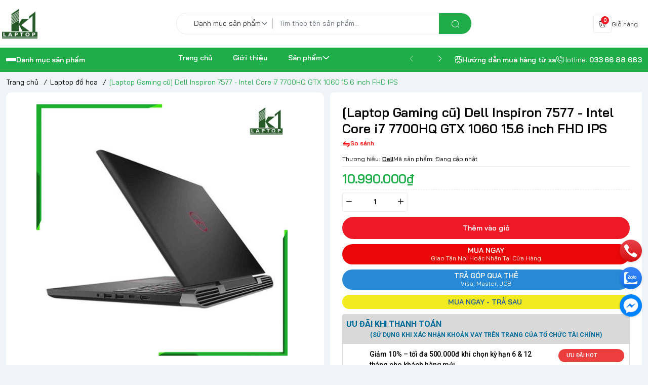

--- FILE ---
content_type: text/html; charset=utf-8
request_url: https://laptopk1.vn/dell-inspiron-7577-core-i7-7700hq-gtx-1060-15-6-inch-fhd-ips
body_size: 26788
content:
<!doctype html>
<html lang="vi">
	<head>
		
		<!-- Google Tag Manager -->
<script>(function(w,d,s,l,i){w[l]=w[l]||[];w[l].push({'gtm.start':
new Date().getTime(),event:'gtm.js'});var f=d.getElementsByTagName(s)[0],
j=d.createElement(s),dl=l!='dataLayer'?'&l='+l:'';j.async=true;j.src=
'https://www.googletagmanager.com/gtm.js?id='+i+dl;f.parentNode.insertBefore(j,f);
})(window,document,'script','dataLayer','GTM-WHZS9KH');</script>
<!-- End Google Tag Manager -->
		
		<!-- Google tag (gtag.js) -->
<script async src="https://www.googletagmanager.com/gtag/js?id=AW-752995503"></script>
<script>
  window.dataLayer = window.dataLayer || [];
  function gtag(){dataLayer.push(arguments);}
  gtag('js', new Date());

  gtag('config', 'AW-752995503');
</script>

		<meta name="google-site-verification" content="iuN_URAXIQP2oVGeoRhsoC6uKGzR3I6kSzvwSKTXgus" />
		<meta name="google-site-verification" content="LHLWzTb25bpJMXIeXH6KncZM9b_v_6nxemXxxG5ezmA" />
		<meta property="fb:app_id" content="1438347996301942"/>
		<meta name="facebook-domain-verification" content="bew36c31xh9g2n5kdv0jlwcvc8ff99" />

		<script>
			!function (w, d, t) {
				w.TiktokAnalyticsObject=t;var ttq=w[t]=w[t]||[];ttq.methods=["page","track","identify","instances","debug","on","off","once","ready","alias","group","enableCookie","disableCookie"],ttq.setAndDefer=function(t,e){t[e]=function(){t.push([e].concat(Array.prototype.slice.call(arguments,0)))}};for(var i=0;i<ttq.methods.length;i++)ttq.setAndDefer(ttq,ttq.methods[i]);ttq.instance=function(t){for(var e=ttq._i[t]||[],n=0;n<ttq.methods.length;n++)ttq.setAndDefer(e,ttq.methods[n]);return e},ttq.load=function(e,n){var i="https://analytics.tiktok.com/i18n/pixel/events.js";ttq._i=ttq._i||{},ttq._i[e]=[],ttq._i[e]._u=i,ttq._t=ttq._t||{},ttq._t[e]=+new Date,ttq._o=ttq._o||{},ttq._o[e]=n||{};var o=document.createElement("script");o.type="text/javascript",o.async=!0,o.src=i+"?sdkid="+e+"&lib="+t;var a=document.getElementsByTagName("script")[0];a.parentNode.insertBefore(o,a)};

				ttq.load('CI9EE2JC77U2H86MDKGG');
				ttq.page();
			}(window, document, 'ttq');
		</script>



		<meta charset="UTF-8">
		<meta name="theme-color" content="#1fad4a">
		<link rel="canonical" href="https://laptopk1.vn/dell-inspiron-7577-core-i7-7700hq-gtx-1060-15-6-inch-fhd-ips">
		<meta name="revisit-after" content="2 days">

				<meta name="robots" content="noodp,index,follow">

		<meta name="viewport" content="width=device-width, minimum-scale=1.0, maximum-scale=1.0, user-scalable=no">
		<meta name="description" content="Laptop Gaming Dell Inspiron 7577 - Intel Core i7 7700HQ GTX 1060 15.6 inch FHD IPS">

		<title>
			Dell Inspiron 7577 - Intel Core i7 7700HQ GTX 1060 15.6 inch FHD IPS
						
		</title>

		<script>
	var Bizweb = Bizweb || {};
	Bizweb.store = 'laptopk1.mysapo.net';
	Bizweb.id = 512769;
	Bizweb.theme = {"id":945127,"name":"EGA Gear","role":"main"};
	Bizweb.template = 'product';
	if(!Bizweb.fbEventId)  Bizweb.fbEventId = 'xxxxxxxx-xxxx-4xxx-yxxx-xxxxxxxxxxxx'.replace(/[xy]/g, function (c) {
	var r = Math.random() * 16 | 0, v = c == 'x' ? r : (r & 0x3 | 0x8);
				return v.toString(16);
			});		
</script>
<script>
	(function () {
		function asyncLoad() {
			var urls = [];
			for (var i = 0; i < urls.length; i++) {
				var s = document.createElement('script');
				s.type = 'text/javascript';
				s.async = true;
				s.src = urls[i];
				var x = document.getElementsByTagName('script')[0];
				x.parentNode.insertBefore(s, x);
			}
		};
		window.attachEvent ? window.attachEvent('onload', asyncLoad) : window.addEventListener('load', asyncLoad, false);
	})();
</script>


<script>
	window.BizwebAnalytics = window.BizwebAnalytics || {};
	window.BizwebAnalytics.meta = window.BizwebAnalytics.meta || {};
	window.BizwebAnalytics.meta.currency = 'VND';
	window.BizwebAnalytics.tracking_url = '/s';

	var meta = {};
	
	meta.product = {"id": 35282111, "vendor": "Dell", "name": "[Laptop Gaming cũ] Dell Inspiron 7577 - Intel Core i7 7700HQ GTX 1060 15.6 inch FHD IPS",
	"type": "Laptop Gaming", "price": 10990000 };
	
	
	for (var attr in meta) {
	window.BizwebAnalytics.meta[attr] = meta[attr];
	}
</script>

	
		<script src="/dist/js/stats.min.js?v=96f2ff2"></script>
	





<!--Facebook Pixel Code-->
<script>
	!function(f, b, e, v, n, t, s){
	if (f.fbq) return; n = f.fbq = function(){
	n.callMethod?
	n.callMethod.apply(n, arguments):n.queue.push(arguments)}; if (!f._fbq) f._fbq = n;
	n.push = n; n.loaded = !0; n.version = '2.0'; n.queue =[]; t = b.createElement(e); t.async = !0;
	t.src = v; s = b.getElementsByTagName(e)[0]; s.parentNode.insertBefore(t, s)}
	(window,
	document,'script','https://connect.facebook.net/en_US/fbevents.js');
	fbq('init', '813192622391580', {} , {'agent': 'plsapo'}); // Insert your pixel ID here.
	fbq('track', 'PageView',{},{ eventID: Bizweb.fbEventId });
	
	fbq('track', 'ViewContent', {
	content_ids: [35282111],
	content_name: '"[Laptop Gaming cũ] Dell Inspiron 7577 - Intel Core i7 7700HQ GTX 1060 15.6 inch FHD IPS"',
	content_type: 'product_group',
	value: '10990000',
	currency: window.BizwebAnalytics.meta.currency
	}, { eventID: Bizweb.fbEventId });
	
</script>
<noscript>
	<img height='1' width='1' style='display:none' src='https://www.facebook.com/tr?id=813192622391580&ev=PageView&noscript=1' />
</noscript>
<!--DO NOT MODIFY-->
<!--End Facebook Pixel Code-->



<script>
	var eventsListenerScript = document.createElement('script');
	eventsListenerScript.async = true;
	
	eventsListenerScript.src = "/dist/js/store_events_listener.min.js?v=1b795e9";
	
	document.getElementsByTagName('head')[0].appendChild(eventsListenerScript);
</script>







				<meta
			  name="keywords"
			  content="[Laptop Gaming cũ] Dell Inspiron 7577 - Intel Core i7 7700HQ GTX 1060 15.6 inch FHD IPS, Laptop đồ họa, Dell Inspiron, Dell G Gaming, Dell, Laptop Gaming, Core i7, GTX1060, FHD, IPS, 15-16inch, Dell Inspiron, Dell G Gaming, Intell, Laptop K1, laptopk1.vn"
			  >


		<link rel="preconnect" href="https://bizweb.dktcdn.net"> 
		<link rel="preconnect" href="https://egany.com">
		<link rel="preconnect" href="https://egany.com" crossorigin>
				<link rel="preload" as="image" href="//bizweb.dktcdn.net/thumb/large/100/512/769/products/dell-7577.jpg?v=1712237913350">
		

		

	<meta property="og:type" content="product">
	<meta property="og:title" content="[Laptop Gaming cũ] Dell Inspiron 7577 - Intel Core i7 7700HQ GTX 1060 15.6 inch FHD IPS">
	
		<meta property="og:image" content="https://bizweb.dktcdn.net/thumb/grande/100/512/769/products/dell-7577.jpg?v=1712237913350">
		<meta property="og:image:secure_url" content="https://bizweb.dktcdn.net/thumb/grande/100/512/769/products/dell-7577.jpg?v=1712237913350">
	
	<meta property="og:price:amount" content="10.990.000">
	<meta property="og:price:currency" content="VND">

<meta property="og:description" content="Laptop Gaming Dell Inspiron 7577 - Intel Core i7 7700HQ GTX 1060 15.6 inch FHD IPS">
<meta property="og:url" content="https://laptopk1.vn/dell-inspiron-7577-core-i7-7700hq-gtx-1060-15-6-inch-fhd-ips">
<meta property="og:site_name" content="Laptop K1">
				<link rel="icon" href="//bizweb.dktcdn.net/100/512/769/themes/945127/assets/favicon.png?1767860885314" type="image/x-icon">

		<link rel="preconnect" href="https://bizweb.dktcdn.net"> 
		<link rel="preconnect" href="https://egany.com">
		<link rel="preconnect" href="https://egany.com" crossorigin>
		<link rel="preconnect" href="https://fonts.googleapis.com" crossorigin>

				<link rel="preload" as="image" href="//bizweb.dktcdn.net/thumb/large/100/512/769/products/dell-7577.jpg?v=1712237913350">
		
		
		<script>
			var ProductReviewsAppUtil=ProductReviewsAppUtil || {};ProductReviewsAppUtil.store={name: 'Laptop K1'};
		</script>
		

		<script>
	var Bizweb = Bizweb || {};
	Bizweb.store = 'laptopk1.mysapo.net';
	Bizweb.id = 512769;
	Bizweb.theme = {"id":945127,"name":"EGA Gear","role":"main"};
	Bizweb.template = 'product';
	if(!Bizweb.fbEventId)  Bizweb.fbEventId = 'xxxxxxxx-xxxx-4xxx-yxxx-xxxxxxxxxxxx'.replace(/[xy]/g, function (c) {
	var r = Math.random() * 16 | 0, v = c == 'x' ? r : (r & 0x3 | 0x8);
				return v.toString(16);
			});		
</script>
<script>
	(function () {
		function asyncLoad() {
			var urls = [];
			for (var i = 0; i < urls.length; i++) {
				var s = document.createElement('script');
				s.type = 'text/javascript';
				s.async = true;
				s.src = urls[i];
				var x = document.getElementsByTagName('script')[0];
				x.parentNode.insertBefore(s, x);
			}
		};
		window.attachEvent ? window.attachEvent('onload', asyncLoad) : window.addEventListener('load', asyncLoad, false);
	})();
</script>


<script>
	window.BizwebAnalytics = window.BizwebAnalytics || {};
	window.BizwebAnalytics.meta = window.BizwebAnalytics.meta || {};
	window.BizwebAnalytics.meta.currency = 'VND';
	window.BizwebAnalytics.tracking_url = '/s';

	var meta = {};
	
	meta.product = {"id": 35282111, "vendor": "Dell", "name": "[Laptop Gaming cũ] Dell Inspiron 7577 - Intel Core i7 7700HQ GTX 1060 15.6 inch FHD IPS",
	"type": "Laptop Gaming", "price": 10990000 };
	
	
	for (var attr in meta) {
	window.BizwebAnalytics.meta[attr] = meta[attr];
	}
</script>

	
		<script src="/dist/js/stats.min.js?v=96f2ff2"></script>
	





<!--Facebook Pixel Code-->
<script>
	!function(f, b, e, v, n, t, s){
	if (f.fbq) return; n = f.fbq = function(){
	n.callMethod?
	n.callMethod.apply(n, arguments):n.queue.push(arguments)}; if (!f._fbq) f._fbq = n;
	n.push = n; n.loaded = !0; n.version = '2.0'; n.queue =[]; t = b.createElement(e); t.async = !0;
	t.src = v; s = b.getElementsByTagName(e)[0]; s.parentNode.insertBefore(t, s)}
	(window,
	document,'script','https://connect.facebook.net/en_US/fbevents.js');
	fbq('init', '813192622391580', {} , {'agent': 'plsapo'}); // Insert your pixel ID here.
	fbq('track', 'PageView',{},{ eventID: Bizweb.fbEventId });
	
	fbq('track', 'ViewContent', {
	content_ids: [35282111],
	content_name: '"[Laptop Gaming cũ] Dell Inspiron 7577 - Intel Core i7 7700HQ GTX 1060 15.6 inch FHD IPS"',
	content_type: 'product_group',
	value: '10990000',
	currency: window.BizwebAnalytics.meta.currency
	}, { eventID: Bizweb.fbEventId });
	
</script>
<noscript>
	<img height='1' width='1' style='display:none' src='https://www.facebook.com/tr?id=813192622391580&ev=PageView&noscript=1' />
</noscript>
<!--DO NOT MODIFY-->
<!--End Facebook Pixel Code-->



<script>
	var eventsListenerScript = document.createElement('script');
	eventsListenerScript.async = true;
	
	eventsListenerScript.src = "/dist/js/store_events_listener.min.js?v=1b795e9";
	
	document.getElementsByTagName('head')[0].appendChild(eventsListenerScript);
</script>






		<link rel="preload" as="script" media="all" href="//bizweb.dktcdn.net/100/512/769/themes/945127/assets/vendors.js?1767860885314" >

<script src="//bizweb.dktcdn.net/100/512/769/themes/945127/assets/vendors.js?1767860885314" type="text/javascript"></script>
<link rel="preload" as="script" media="all" href="//bizweb.dktcdn.net/100/512/769/themes/945127/assets/jquery.js?1767860885314" >

<script src="//bizweb.dktcdn.net/100/512/769/themes/945127/assets/jquery.js?1767860885314" type="text/javascript"></script>
<!-- Bizweb javascript customer -->

<script>
window.themeConfigs = {
  mbBreakpoint: window.matchMedia("(max-width: 767px)"),
  lgBreakpoint: window.matchMedia("(max-width: 975px)"),
  addToCartAction: "drawer",
  compareProStorage: "egaCompareProducts",
  searchStorage: "egaSearchtorage",
  recentStorage: "egaRecentProduct",
  quantityUpdate: "EGA:quantity-update",
  productAddEvent: "EGA:product-add",
  cartUpdateEvent: "EGA:cart-update",
  copmareProUpdate: "EGA:compare-update",
  firstInteraction: "EGA:first-interaction",
  countdownUpdate: "EGA:countdown-update",
  productLoaded: "EGA:product-loaded",
  facetUpdate: "EGA:facet-update",
  tabUpdate: "EGA:tab-update",
  error: "EGA:on-error",
  quickViewShow: "EGA:quickview-show",
  variantChanged: "EGA:variant-changed",
  newsletterFormAction: "https://egany.us11.list-manage.com/subscribe/post?u=5a58afacba94c1c4a94c354c9&id=2a7da1a514&f_id=000694e0f0",
  vendorsJSLink: "//bizweb.dktcdn.net/100/512/769/themes/945127/assets/defer-vendors.js?1767860885314",
  vendorsCssLink: "//bizweb.dktcdn.net/100/512/769/themes/945127/assets/defer-vendors.css?1767860885314",
  defaultTransitionTime: 400
	
};
window.flashsaleConfigs = {
	openingText : "Vừa mở bán",
	soldText: "Đã bán [soluongdaban] sản phẩm",
	runOutText : "Chỉ còn [soluongtonkho] sản phẩm",
	runOutQty : 10,
	randomtMin : 0,
	randomMax : 100,
}
const {publish, subscribe,validateInput, convertTime, defineElement, playAnimation, serializeForm } = window.EGATheme

</script>		<link rel="preload" href="//bizweb.dktcdn.net/100/512/769/themes/945127/assets/baijamjuree-regular.ttf?1767860885314" as="font" type="font/truetype" crossorigin >
 
<style>
@font-face {
		font-family: 'Bai Jamjuree';
		font-style: normal;
		font-weight: 400;
		font-display: swap;
		src: url(//bizweb.dktcdn.net/100/512/769/themes/945127/assets/baijamjuree-regular.ttf?1767860885314) format('truetype');
	}
	@font-face {
		font-family: 'Bai Jamjuree';
		font-style: normal;
		font-weight: 600;
		font-display: swap;
		src: url(//bizweb.dktcdn.net/100/512/769/themes/945127/assets/baijamjuree-semibold.ttf?1767860885314) format('truetype');

	}
</style>
<link rel="preload" as="style" media="all" href="//bizweb.dktcdn.net/100/512/769/themes/945127/assets/vendors.css?1767860885314" >
<link rel="stylesheet" href="//bizweb.dktcdn.net/100/512/769/themes/945127/assets/vendors.css?1767860885314" media="all"  ><link rel="preload" as="style" media="all" href="//bizweb.dktcdn.net/100/512/769/themes/945127/assets/components.css?1767860885314" >
<link rel="stylesheet" href="//bizweb.dktcdn.net/100/512/769/themes/945127/assets/components.css?1767860885314" media="all"  ><link rel="preload" as="style" media="all" href="//bizweb.dktcdn.net/100/512/769/themes/945127/assets/icon.css?1767860885314" >
<link rel="stylesheet" href="//bizweb.dktcdn.net/100/512/769/themes/945127/assets/icon.css?1767860885314" media="all"  ><link rel="preload" as="style" media="all" href="//bizweb.dktcdn.net/100/512/769/themes/945127/assets/global.css?1767860885314" >
<link rel="stylesheet" href="//bizweb.dktcdn.net/100/512/769/themes/945127/assets/global.css?1767860885314" media="all"  >



<link rel="stylesheet" href="https://pc.baokim.vn/css/bk.css">
<link rel="preload" as="style" media="all" href="//bizweb.dktcdn.net/100/512/769/themes/945127/assets/custom.css?1767860885314" >
<link rel="stylesheet" href="//bizweb.dktcdn.net/100/512/769/themes/945127/assets/custom.css?1767860885314" media="all"  >

<link rel="stylesheet" href="//bizweb.dktcdn.net/100/512/769/themes/945127/assets/quickview.css?1767860885314" media="print" onload="this.media='all'">
<link rel="stylesheet" href="//bizweb.dktcdn.net/100/512/769/themes/945127/assets/cart-drawer.css?1767860885314" media="print" onload="this.media='all'">

<noscript><link href="//bizweb.dktcdn.net/100/512/769/themes/945127/assets/quickview.css?1767860885314" rel="stylesheet" type="text/css" media="all" /></noscript>	
<noscript><link href="//bizweb.dktcdn.net/100/512/769/themes/945127/assets/cart-drawer.css?1767860885314" rel="stylesheet" type="text/css" media="all" /></noscript>	

<style>
  html {
       box-sizing: border-box;
       font-size: 62.5%;
       height: 100%;
 }
 :root {
   /*
     replace font family and font weight
   */
   --font-body-family: 'Bai Jamjuree', sans-serif;
   --font-body-weight: 400;
   --font-headings-family: 'Bai Jamjuree', sans-serif;
   --font-headings-weight: 600;

   /* For text color */
   --color-foreground: #333333;

   /* For background color */
   --color-background: #FFFFFF;

   --color-background-body: #F0F3F7;

   /* For primary color : button, link  */

   --color-primary: #1fad4a;

   /* base on design  */
   --color-secondary: #fe0000;
   
 --color-link:  #fe0000 ;
   /* For cta color */
   --color-accent: #FFE711;

   --color-neutral-50 : #EBEBEB;
   --color-neutral-100 : #BFBFBF;
   --color-neutral-200 : #999999;
   --color-neutral-300 : #666666;
   --color-neutral-400 : #464646;


   /* For line border color or shadow color */
   --color-label: var(--color-neutral-200);
   --color-price:  #1fad4a;
   --color-price-compare: #999999;
   --color-sale-bg: #FDD7D7;
   --color-sale: #fe0000;
   --color-addtocart: #FFFFFF;
   --color-addtocart-bg: #ee1926;
   --color-coupon-primary: #1fad4a;
   --color-coupon-secondary: #0056e7;

   /* For error state */
   --color-error: #EE1926;

   /* For success state */
   --color-success: #2BAD14 ;

   /* For warning state */
   --color-warning: #F2BC1B;

  /* header */
  --color-header: var(--color-foreground);
  --color-header-bg:  var(--color-background);
  --header-height: 8.4rem;
  --logo-width : 14.4rem;
  --color-cart-bubble: #FFFFFF;
  --color-cart-bubble-bg: #EE1926;
  --color-search: var(--color-primary);
  --color-sub-header-bg: #1fad4a;
  --color-sub-header: #FFFFFF;
  --color-sub-header-link: #F2FF0F;
   
   /* Font size for body text */
   --font-size-body: 1.4rem;

   /* Font size for text h1 - h6 */
   --font-size-h1: 4.8rem;
   --font-size-h2: 4rem;
   --font-size-h3: 3.2rem;
   --font-size-h4: 2.5rem;
   --font-size-h5: 2rem;
   --font-size-h6: 1.6rem;

   /*  if any title different
   --font-title-1: 3rem;
   --font-title-2: 2.25rem;
   */

   /* Rounded config */
   --rounded: 0.8rem;
   --rounded-lg: calc( var(--rounded) * 1.5 );
   --rounded-sm: calc( var(--rounded) / 2 );
   --rounded-xs: calc( var(--rounded) / 4 );
   --rounded-full: 9999px;

   --rounded-button: 9999px;
   --rounded-input: 0.4rem;



   /* Spacing */

     /**
      * ---------------------------------------------------------------------
      * SPACING VARIABLES
      *
      * We are using a spacing inspired from frameworks like Tailwind CSS.
      * ---------------------------------------------------------------------
      */
      --spacing-0-5: 0.2rem; /* 2px */
      --spacing-1: 0.4rem; /* 4px */
      --spacing-1-5: 0.6rem; /* 6px */
      --spacing-2: 0.8rem; /* 8px */
      --spacing-2-5: 1rem; /* 10px */
      --spacing-3: 1.2rem; /* 12px */
      --spacing-3-5: 1.4rem; /* 14px */
      --spacing-4: 1.6rem; /* 16px */
      --spacing-4-5: 1.8rem; /* 18px */
      --spacing-5: 2rem; /* 20px */
      --spacing-5-5: 2.2rem; /* 22px */
      --spacing-6: 2.4rem; /* 24px */
      --spacing-6-5: 2.6rem; /* 26px */
      --spacing-7: 2.8rem; /* 28px */
      --spacing-7-5: 3rem; /* 30px */
      --spacing-8: 3.2rem; /* 32px */
      --spacing-8-5: 3.4rem; /* 34px */
      --spacing-9: 3.6rem; /* 36px */
      --spacing-9-5: 3.8rem; /* 38px */
      --spacing-10: 4rem; /* 40px */
      --spacing-11: 4.4rem; /* 44px */
      --spacing-12: 4.8rem; /* 48px */
      --spacing-14: 5.6rem; /* 56px */
      --spacing-16: 6.4rem; /* 64px */
      --spacing-18: 7.2rem; /* 72px */
      --spacing-20: 8rem; /* 80px */
      --spacing-24: 9.6rem; /* 96px */

      /* Container */

   --container-padding: var(--spacing-3);
   --grid-gutter: var(--spacing-2);

   --shadow-l: 0px 2rem 4.8rem 0px rgba(51, 51, 51, 0.20);
   --navigation-width: 40rem;
	
	 	 	 		 	 		
	 		--swatch-xanh-duong: #232fff;
		 	 	 	 		 	 		
	 		--swatch-hong: #fe77f1;
		 	 	 	 		 	 		
	 		--swatch-den: #000000;
		 	 	 	 		 	 		
	 		--swatch-trang: #FFFFFF;
		 	  }

 @media(max-width: 767px){
   :root {
     --logo-width: 11.7rem;
     --header-height: 6.8rem
     
   }
	 
 }
 
 body {
   display: grid;
   grid-template-rows: auto auto 1fr auto;
   grid-template-columns: 100%;
   min-height: 100%;
   margin: 0;
   font-size: var(--font-size-body);
   letter-spacing: -0.004em;
   line-height: calc( 20 / 14 );
   font-family: var(--font-body-family);
   font-weight: var(--font-body-weight);
   background-color: var(--color-background-body);
	 scroll-behavior: smooth;
 }
 .section {
   padding: var(--section-padding,  0);
   margin: var(--section-margin, 2rem 0 0 0);
 }

 @media(max-width: 975px){
   
.section {
   padding: var(--section-padding-mb,0);
   margin: var(--section-margin-mb, 2rem 0 0 0);
 }

  }
</style>


<link href="//bizweb.dktcdn.net/100/512/769/themes/945127/assets/style_update.scss.css?1767860885314" rel="stylesheet" type="text/css" media="all" />

<style>
@import url('https://fonts.googleapis.com/css2?family=Roboto:ital,wght@0,100;0,300;0,400;0,500;0,700;0,900;1,100;1,300;1,400;1,500;1,700;1,900&display=swap');
</style>
		
<script type="application/ld+json">
        {
        "@context": "http://schema.org",
        "@type": "BreadcrumbList",
        "itemListElement": 
        [
            {
                "@type": "ListItem",
                "position": 1,
                "item": 
                {
                  "@id": "https://laptopk1.vn",
                  "name": "Trang chủ"
                }
            },
      
            {
                "@type": "ListItem",
                "position": 2,
                "item": 
                {
                  "@id": "https://laptopk1.vn/dell-inspiron-7577-core-i7-7700hq-gtx-1060-15-6-inch-fhd-ips",
                  "name": "[Laptop Gaming cũ] Dell Inspiron 7577 - Intel Core i7 7700HQ GTX 1060 15.6 inch FHD IPS"
                }
            }
      
        
      
      
      
      
    
        ]
        }
</script>




		<!--
Theme Information
--------------------------------------
Theme ID: EGA Gear
Version: v1.1.2_20240227
Company: EGANY
changelog: //bizweb.dktcdn.net/100/512/769/themes/945127/assets/ega-changelog.js?1767860885314
---------------------------------------
-->
	</head>
	<body class="ega-theme product ">

		<!-- Google Tag Manager (noscript) -->
		<noscript><iframe src="https://www.googletagmanager.com/ns.html?id=GTM-WHZS9KH"
						  height="0" width="0" style="display:none;visibility:hidden"></iframe></noscript>
		<!-- End Google Tag Manager (noscript) -->


		 
		<header class="header flex items-center justify-center  top-0 py-4-5 h-max ">
  <div class="container">
    <div class="header-wrapper items-center flex justify-between gap-3 lg:grid lg:gap-2 lg:grid-cols-[3fr_6fr_3fr] flex-wrap ">
		<div class="flex gap-2 items-center transition-all duration-150">
			<div class="xl:hidden menu-opener">
		<portal-opener>
		<button
        type="button"
	    data-portal="#menu-drawer"
        class="hamburger-button inline-flex  items-center  justify-center flex-col gap-1  w-[3.6rem] h-[3.6rem] border border-neutral-50 h rounded-full hover:bg-neutral-50 active:scale-95 transition-all duration-150"
        id="toggle-menu-mobile"
				aria-label="menu-button"
      >
        
          <span class="h-[2px] w-5 bg-neutral-200"></span>
        
          <span class="h-[2px] w-5 bg-neutral-200"></span>
        
          <span class="h-[2px] w-5 bg-neutral-200"></span>
        
      </button>
		</portal-opener>
	 </div>
      <a href="/" class="logo-wrapper" title="Laptop K1">
		  
		    <img src="//bizweb.dktcdn.net/100/512/769/themes/945127/assets/logo.png?1767860885314" alt="logo Laptop K1" width="70"
					 height="58" >
			
    
      </a>
		</div>
	
      <div class="mx-auto header-search md:block order-1 lg:order-none">
        <div class="search-bar relative md:block">
	<quick-search class="quick-search">
  <form
    action="/search"
    method="get"
    class="m-0 flex bg-background pl-5 py-3 rounded-full items-center relative border border-neutral-50"
    role="search"
  >
	
    <select
      class="form-select border-0 focus:ring-transparent collection-options"
	 aria-label="Danh mục sản phẩm"
    >
      <option value="">Danh mục sản phẩm</option>
		
					<option value="3347219"> Laptop Gaming</option>
					
					<option value="3347223"> Laptop Workstation</option>
					
					<option value="3347244"> Laptop Văn Phòng</option>
					
					
					<option value="3347248"> Linh kiện laptop</option>
					
					<option value="3347249"> Phụ kiện laptop</option>
					
					
    </select>
	  
	<div class="search-input-group w-full relative">
		    <input
      type="text"
      name="query"
      value=""
      autocomplete="off"
      class="border-0 bg-transparent focus:ring-transparent p-0 w-full text-base text-foreground"
      required
      data-placeholder="Tìm theo tên sản phẩm...; Tìm theo thương hiệu...;"
      placeholder="Tìm theo tên sản phẩm..."
    >
    <input type="hidden" name="type" value="product">
    <button
      type="submit"
      aria-label="search"
      class="search-button btn rounded-0 right-0 flex items-center justify-center text-foreground rounded-tr-full rounded-br-full absolute   bg-[var(--color-search)] text-white"
    >
      <i class="icon icon-search"></i>
    </button>
	  </div>

  </form>
  <div class="search-dropdown absolute bottom-0 top-full mt-1 left-0 bg-background rounded-lg py-3 text-foreground w-full px-2">
  	<div class="search-loading absolute top-1/2 left-1/2   -translate-x-1/2 -translate-y-1/2 w-full h-full z-[1] bg-background flex items-center justify-center">
		  <span class="loading-icon gap-1 hidden items-center justify-center">
        
            <span class="w-1.5 h-1.5 bg-[currentColor] rounded-full animate-pulse"></span>
        
            <span class="w-1.5 h-1.5 bg-[currentColor] rounded-full animate-pulse"></span>
        
            <span class="w-1.5 h-1.5 bg-[currentColor] rounded-full animate-pulse"></span>
        
</span>
	  </div>
	    
	  <div class="search-result space-y-3">
	  </div>
	  
	  
	  <div class="search-history-list border-neutral-50"></div>
	  
	 	
 
		    <div class="search-keywords space-y-2 pt-2 px-2 ">
      <span class="text-primary font-semibold">Từ khóa phổ biến</span>
	
      <div class="search-keyword-list flex gap-1 items-center flex-wrap">
        
        <a  href="/search?q=M%C3%A1y+t%C3%ADnh+b%E1%BA%A3ng&type=product" class="search-keyword text-secondary px-3 py-1 bg-relative rounded-full inline-flex items-center justify-center hover:border-secondary border border-transparent" title="">
        	Máy tính bảng
        </a>
        
        <a  href="/search?q=+%C4%90i%E1%BB%87n+tho%E1%BA%A1i&type=product" class="search-keyword text-secondary px-3 py-1 bg-relative rounded-full inline-flex items-center justify-center hover:border-secondary border border-transparent" title="">
        	 Điện thoại
        </a>
        
        <a  href="/search?q=+S%E1%BA%A1c+d%E1%BB%B1+ph%C3%B2ng&type=product" class="search-keyword text-secondary px-3 py-1 bg-relative rounded-full inline-flex items-center justify-center hover:border-secondary border border-transparent" title="">
        	 Sạc dự phòng
        </a>
        
      </div>
    </div>
	    </div>
		</quick-search>
</div>
      </div>
      <div class="header-icon-wrapper flex items-center ml-auto gap-0 lg:gap-5 xl:gap-[var(--spacing-7)] ">
      	<portal-opener class=" search-opener block md:hidden">
		  <a data-portal="#search-drawer" href="/search" title="tìm kiếm" class="header-icon-group flex gap-2 items-center search-group  hover:bg-neutral-50 active:scale-95 transition-all duration-150 px-2 py-1 rounded-sm ">
          <div class="header-icon w-[3.6rem] h-[3.6rem] p-2 rounded-sm flex items-center justify-center border border-neutral-50">
            <i class="icon icon-search"></i>
          </div>
        </a>
	    </portal-opener>
     	
		<portal-opener>
       <a data-portal="#cart-drawer"  href="/cart" title="Giỏ hàng" class="mini-cart header-icon-group flex gap-2 items-center cart-group  hover:bg-neutral-50 active:scale-95 transition-all duration-150  md:px-2 pl-2 py-1 rounded-sm">
          <div class="header-icon w-[3.6rem] h-[3.6rem]  p-2 rounded-sm flex items-center justify-center relative border border-neutral-50">
            <i class="icon icon-cart"></i>
            <span class="cart-count  flex items-center count_item count_item_pr justify-center rounded-full absolute font-semibold">0</span>
          </div>
          <div class=" block hidden md:block">
            <span class="text-xs ">Giỏ hàng</span>
            <span class="font-semibold hidden block  price count_item ">0</span>
          </div>
</a> 
		 </portal-opener>
      </div>
    </div>
  </div>
</header>
<div class="navigation-wrapper hidden xl:flex items-center sub-header">
  <div class="container relative">
    <div class="grid grid-cols-[3fr_9fr] gap-2">
      <div class="navigation-header relative w-full py-3.5">
        <portal-opener>
          <div class="flex items-center gap-4 cursor-pointer hover:text-[var(--color-sub-header-link)] " data-portal="#menu-drawer">
            <div class="hamburger-button inline-flex items-center flex-col gap-1 ">
              
                <span class="h-[2px] w-5 bg-[currentColor] hover:bg-[var(--color-sub-header-link)] "></span>
              
                <span class="h-[2px] w-5 bg-[currentColor] hover:bg-[var(--color-sub-header-link)] "></span>
              
                <span class="h-[2px] w-5 bg-[currentColor] hover:bg-[var(--color-sub-header-link)] "></span>
              
            </div>
            <span class="font-semibold">Danh mục sản phẩm</span>
          </div>
        </portal-opener>
        <menu-drawer class="portal portal--drawer" id="menu-drawer" data-type="drawer" data-animation="slide-in-left">
          <dialog class="portal-dialog">
            <div class="portal-overlay"></div>
            <div class="portal-inner animation bg-background h-full grid grid-rows-[auto_1fr_auto]">
              <div class="navigation-header pt-4 flex justify-between items-center border-b pb-3 border-neutral-50 px-4">
               
                <button
                  type="button"
                  id="PortalClose-menu-crawer"
                  class="w-[3.2rem] h-[3.2rem] rounded-full border border-neutral-50 text-neutral-200 flex items-center justify-center active:scale-95 transition-transform hover:bg-neutral-50"
                >
                  <i class="icon icon-cross"> </i>
                </button>
              </div>
         		<nav class="navigation-vertical overflow-y-auto no-scrollbar ">
  <ul class="main-menu">
        
      
      
                  <li class="menu-item px-6 group hover:bg-neutral-50 -mt-[1px]  ">
        <a
          href="/laptop-gaming"
          class="menu-item__link  flex items-center gap-3.5 py-3 font-semibold"
          title="Laptop Gaming"
        >
                      <img
              loading="lazy"
              width="24"
              height="24"
              class="w-5"
			  src="//bizweb.dktcdn.net/100/512/769/themes/945127/assets/menu_icon_1.png?1767860885314"
              alt="Laptop Gaming"
            >
                    <span>Laptop Gaming</span>
          
        </a>
        
              </li>
    
      
      
                  <li class="menu-item px-6 group hover:bg-neutral-50 -mt-[1px]  ">
        <a
          href="/laptop-workstation"
          class="menu-item__link  flex items-center gap-3.5 py-3 font-semibold"
          title="Laptop Workstation"
        >
                      <img
              loading="lazy"
              width="24"
              height="24"
              class="w-5"
			  src="//bizweb.dktcdn.net/100/512/769/themes/945127/assets/menu_icon_2.png?1767860885314"
              alt="Laptop Workstation"
            >
                    <span>Laptop Workstation</span>
          
        </a>
        
              </li>
    
      
      
                  <li class="menu-item px-6 group hover:bg-neutral-50 -mt-[1px]  ">
        <a
          href="/laptop-van-phong"
          class="menu-item__link  flex items-center gap-3.5 py-3 font-semibold"
          title="Laptop Văn Phòng"
        >
                      <img
              loading="lazy"
              width="24"
              height="24"
              class="w-5"
			  src="//bizweb.dktcdn.net/100/512/769/themes/945127/assets/menu_icon_3.png?1767860885314"
              alt="Laptop Văn Phòng"
            >
                    <span>Laptop Văn Phòng</span>
          
        </a>
        
              </li>
    
      
      
                  <li class="menu-item px-6 group hover:bg-neutral-50 -mt-[1px]  ">
        <a
          href="/laptop-mong-nhe-cao-cap"
          class="menu-item__link  flex items-center gap-3.5 py-3 font-semibold"
          title="Laptop mỏng nhẹ Cao cấp"
        >
                      <img
              loading="lazy"
              width="24"
              height="24"
              class="w-5"
			  src="//bizweb.dktcdn.net/100/512/769/themes/945127/assets/menu_icon_4.png?1767860885314"
              alt="Laptop mỏng nhẹ Cao cấp"
            >
                    <span>Laptop mỏng nhẹ Cao cấp</span>
          
        </a>
        
              </li>
    
      
      
                  <li class="menu-item px-6 group hover:bg-neutral-50 -mt-[1px]  ">
        <a
          href="/linh-kien-laptop"
          class="menu-item__link  flex items-center gap-3.5 py-3 font-semibold"
          title="Linh kiện laptop"
        >
                      <img
              loading="lazy"
              width="24"
              height="24"
              class="w-5"
			  src="//bizweb.dktcdn.net/100/512/769/themes/945127/assets/menu_icon_5.png?1767860885314"
              alt="Linh kiện laptop"
            >
                    <span>Linh kiện laptop</span>
          
        </a>
        
              </li>
    
      
      
                  <li class="menu-item px-6 group hover:bg-neutral-50 -mt-[1px]  ">
        <a
          href="/phu-kien-may-tinh"
          class="menu-item__link  flex items-center gap-3.5 py-3 font-semibold"
          title="Phụ kiện laptop"
        >
                      <img
              loading="lazy"
              width="24"
              height="24"
              class="w-5"
			  src="//bizweb.dktcdn.net/100/512/769/themes/945127/assets/menu_icon_6.png?1767860885314"
              alt="Phụ kiện laptop"
            >
                    <span>Phụ kiện laptop</span>
          
        </a>
        
              </li>
    
      
      
                  <li class="menu-item px-6 group hover:bg-neutral-50 -mt-[1px]  ">
        <a
          href="/tin-tuc"
          class="menu-item__link  flex items-center gap-3.5 py-3 font-semibold"
          title="Tin tức review laptop"
        >
                      <img
              loading="lazy"
              width="24"
              height="24"
              class="w-5"
			  src="//bizweb.dktcdn.net/100/512/769/themes/945127/assets/menu_icon_7.png?1767860885314"
              alt="Tin tức review laptop"
            >
                    <span>Tin tức review laptop</span>
          
        </a>
        
              </li>
    
  </ul>
  
</nav>
              <div class="navigation-footer 4 border-t border-neutral-50 flex">
				    
                <div class="w-1/2">
                  <a
                    href="/huong-dan-mua-hang"
                    title="Hướng dẫn mua hàng từ xa"
                    class="header-icon-group flex gap-2 items-center  hover:bg-neutral-50 transition-all duration-150 px-2 py-4 store-group"
                  >
                    <div class="header-icon w-[3.6rem] h-[3.6rem] p-2 rounded-sm flex items-center justify-center border border-neutral-50">
                      <i class="icon icon-store"></i>
                    </div>
                    <div>
                      <span class="text-xs">Hướng dẫn mua hàng từ xa</span>
               
                    </div>
                  </a>
                </div>
				  
			  
				  
					
						
					
                <div class="w-1/2">
                  <a
                    class="header-icon-group flex gap-2 items-center  hover:bg-neutral-50  transition-all duration-150 px-2 py-4  phone-group "
                    href="tel:0336688683"
                    title="0336688683"
                  >
                    <div class="header-icon w-[3.6rem] h-[3.6rem] p-2 rounded-sm flex items-center justify-center border border-neutral-50">
                      <i class="icon icon-calling-phone"></i>
                    </div>
                    <div>
                      <span class="text-xs">Hotline: <b>033 66 88 683</b>	</span>
                    </div>
                  </a>
                </div>
				
				
              </div>
            </div>
          </dialog>
        </menu-drawer>
      </div>
      <div class="flex justify-between items-center">
		            <div class="navigation--horizontal hidden  lg:flex items-center ">
    <div class=" navigation-horizontal-wrapper overflow-hidden ">
      <nav>
        <ul class="navigation-horizontal">
                    
            
            

            <li class="menu-item group ">
              <a href="/" data-prefetch class="menu-item__link hover:text-[var(--color-sub-header-link)]  flex items-center gap-3.5 py-3 font-semibold " title="Trang chủ">
                <span>
                  Trang chủ                </span>
                
              </a>
              
                                        </li>
          
            
            

            <li class="menu-item group ">
              <a href="/gioi-thieu" data-prefetch class="menu-item__link hover:text-[var(--color-sub-header-link)]  flex items-center gap-3.5 py-3 font-semibold " title="Giới thiệu">
                <span>
                  Giới thiệu                </span>
                
              </a>
              
                                        </li>
          
            
            

            <li class="menu-item group ">
              <a href="/collections/all" data-prefetch class="menu-item__link hover:text-[var(--color-sub-header-link)]  flex items-center gap-3.5 py-3 font-semibold " title="Sản phẩm">
                <span>
                  Sản phẩm                </span>
                
                  <i class="icon icon-carret-down" data-toggle-submenu>
                  
                  </i>

              </a>
              
                                            
                  
                                                        <div class="submenu  mega-menu ">
                
                  <ul class="submenu__list">
                    
                      
                        <li class="submenu__col">
                          <span class="submenu__item submenu__item--main">
                            <a class="link font-semibold" data-prefetch href="/acer" title="Acer">
Acer                            </a>
                          </span>
                          <ul>
                          
                            <li class="submenu__item submenu__item">
                              <a class="link" data-prefetch href="/acer-aspire" title="Acer Aspire">
Acer Aspire                              </a>
                            </li>
                          
                            <li class="submenu__item submenu__item">
                              <a class="link" data-prefetch href="/acer-nitro" title="Acer Nitro">
Acer Nitro                              </a>
                            </li>
                          
                            <li class="submenu__item submenu__item">
                              <a class="link" data-prefetch href="/acer-predator" title="Acer Predator">
Acer Predator                              </a>
                            </li>
                          
                            <li class="submenu__item submenu__item">
                              <a class="link" data-prefetch href="/acer-swift" title="Acer Swift">
Acer Swift                              </a>
                            </li>
                          
                            <li class="submenu__item submenu__item">
                              <a class="link" data-prefetch href="/acer-travelmate" title="Acer Travelmate">
Acer Travelmate                              </a>
                            </li>
                          
                        </ul>
                        </li>
                      
                    
                      
                        <li class="submenu__col">
                          <span class="submenu__item submenu__item--main">
                            <a class="link font-semibold" data-prefetch href="/asus" title="Asus">
Asus                            </a>
                          </span>
                          <ul>
                          
                            <li class="submenu__item submenu__item">
                              <a class="link" data-prefetch href="/asus-creator" title="Asus Creator">
Asus Creator                              </a>
                            </li>
                          
                            <li class="submenu__item submenu__item">
                              <a class="link" data-prefetch href="/asus-expertbook" title="Asus Expertbook">
Asus Expertbook                              </a>
                            </li>
                          
                            <li class="submenu__item submenu__item">
                              <a class="link" data-prefetch href="/asus-proart" title="Asus ProArt">
Asus ProArt                              </a>
                            </li>
                          
                            <li class="submenu__item submenu__item">
                              <a class="link" data-prefetch href="/asus-rog-flow" title="Asus ROG Flow">
Asus ROG Flow                              </a>
                            </li>
                          
                            <li class="submenu__item submenu__item">
                              <a class="link" data-prefetch href="/asus-rog-strix" title="Asus ROG Strix">
Asus ROG Strix                              </a>
                            </li>
                          
                            <li class="submenu__item submenu__item">
                              <a class="link" data-prefetch href="/asus-rog-zephyrus" title="Asus ROG Zephyrus">
Asus ROG Zephyrus                              </a>
                            </li>
                          
                            <li class="submenu__item submenu__item">
                              <a class="link" data-prefetch href="/asus-tuf-gaming" title="Asus TUF Gaming">
Asus TUF Gaming                              </a>
                            </li>
                          
                            <li class="submenu__item submenu__item">
                              <a class="link" data-prefetch href="/asus-vivobook" title="Asus Vivobook">
Asus Vivobook                              </a>
                            </li>
                          
                            <li class="submenu__item submenu__item">
                              <a class="link" data-prefetch href="/asus-zenbook" title="Asus Zenbook">
Asus Zenbook                              </a>
                            </li>
                          
                        </ul>
                        </li>
                      
                    
                      
                        <li class="submenu__col">
                          <span class="submenu__item submenu__item--main">
                            <a class="link font-semibold" data-prefetch href="/dell" title="Dell">
Dell                            </a>
                          </span>
                          <ul>
                          
                            <li class="submenu__item submenu__item">
                              <a class="link" data-prefetch href="/dell-alienware" title="Dell Alienware">
Dell Alienware                              </a>
                            </li>
                          
                            <li class="submenu__item submenu__item">
                              <a class="link" data-prefetch href="/dell-g-gaming" title="Dell G Gaming">
Dell G Gaming                              </a>
                            </li>
                          
                            <li class="submenu__item submenu__item">
                              <a class="link" data-prefetch href="/dell-inspiron" title="Dell Inspiron">
Dell Inspiron                              </a>
                            </li>
                          
                            <li class="submenu__item submenu__item">
                              <a class="link" data-prefetch href="/dell-latitude" title="Dell Latitude">
Dell Latitude                              </a>
                            </li>
                          
                            <li class="submenu__item submenu__item">
                              <a class="link" data-prefetch href="/dell-precision" title="Dell Precision">
Dell Precision                              </a>
                            </li>
                          
                            <li class="submenu__item submenu__item">
                              <a class="link" data-prefetch href="/dell-vostro" title="Dell Vostro">
Dell Vostro                              </a>
                            </li>
                          
                            <li class="submenu__item submenu__item">
                              <a class="link" data-prefetch href="/dell-xps" title="Dell XPS">
Dell XPS                              </a>
                            </li>
                          
                        </ul>
                        </li>
                      
                    
                      
                        <li class="submenu__col">
                          <span class="submenu__item submenu__item--main">
                            <a class="link font-semibold" data-prefetch href="/gigabyte" title="Gigabyte">
Gigabyte                            </a>
                          </span>
                          <ul>
                          
                            <li class="submenu__item submenu__item">
                              <a class="link" data-prefetch href="/gigabyte-aero" title="Gigabyte Aero">
Gigabyte Aero                              </a>
                            </li>
                          
                            <li class="submenu__item submenu__item">
                              <a class="link" data-prefetch href="/gigabyte-aorus" title="Gigabyte Aorus">
Gigabyte Aorus                              </a>
                            </li>
                          
                            <li class="submenu__item submenu__item">
                              <a class="link" data-prefetch href="/gigabyte-g-gaming" title="Gigabyte G gaming">
Gigabyte G gaming                              </a>
                            </li>
                          
                            <li class="submenu__item submenu__item">
                              <a class="link" data-prefetch href="/gigabyte-u" title="Gigabyte U">
Gigabyte U                              </a>
                            </li>
                          
                        </ul>
                        </li>
                      
                    
                      
                        <li class="submenu__col">
                          <span class="submenu__item submenu__item--main">
                            <a class="link font-semibold" data-prefetch href="/hp" title="HP">
HP                            </a>
                          </span>
                          <ul>
                          
                            <li class="submenu__item submenu__item">
                              <a class="link" data-prefetch href="/hp-elitebook" title="HP Elitebook">
HP Elitebook                              </a>
                            </li>
                          
                            <li class="submenu__item submenu__item">
                              <a class="link" data-prefetch href="/hp-envy" title="HP Envy">
HP Envy                              </a>
                            </li>
                          
                            <li class="submenu__item submenu__item">
                              <a class="link" data-prefetch href="/hp-omen" title="HP Omen">
HP Omen                              </a>
                            </li>
                          
                            <li class="submenu__item submenu__item">
                              <a class="link" data-prefetch href="/hp-pavilion" title="HP Pavilion">
HP Pavilion                              </a>
                            </li>
                          
                            <li class="submenu__item submenu__item">
                              <a class="link" data-prefetch href="/hp-probook" title="HP Probook">
HP Probook                              </a>
                            </li>
                          
                            <li class="submenu__item submenu__item">
                              <a class="link" data-prefetch href="/hp-spectre" title="HP Spectre">
HP Spectre                              </a>
                            </li>
                          
                            <li class="submenu__item submenu__item">
                              <a class="link" data-prefetch href="/hp-victus" title="HP Victus">
HP Victus                              </a>
                            </li>
                          
                            <li class="submenu__item submenu__item">
                              <a class="link" data-prefetch href="/hp-zbook" title="HP Zbook">
HP Zbook                              </a>
                            </li>
                          
                        </ul>
                        </li>
                      
                    
                      
                        <li class="submenu__col">
                          <span class="submenu__item submenu__item--main">
                            <a class="link font-semibold" data-prefetch href="/lenovo" title="Lenovo">
Lenovo                            </a>
                          </span>
                          <ul>
                          
                            <li class="submenu__item submenu__item">
                              <a class="link" data-prefetch href="/lenovo-geekpro" title="Lenovo GeekPro">
Lenovo GeekPro                              </a>
                            </li>
                          
                            <li class="submenu__item submenu__item">
                              <a class="link" data-prefetch href="/lenovo-ideapad" title="Lenovo Ideapad">
Lenovo Ideapad                              </a>
                            </li>
                          
                            <li class="submenu__item submenu__item">
                              <a class="link" data-prefetch href="/lenovo-legion" title="Lenovo Legion">
Lenovo Legion                              </a>
                            </li>
                          
                            <li class="submenu__item submenu__item">
                              <a class="link" data-prefetch href="/lenovo-loq" title="Lenovo LOQ">
Lenovo LOQ                              </a>
                            </li>
                          
                            <li class="submenu__item submenu__item">
                              <a class="link" data-prefetch href="/lenovo-thinkbook" title="Lenovo Thinkbook">
Lenovo Thinkbook                              </a>
                            </li>
                          
                            <li class="submenu__item submenu__item">
                              <a class="link" data-prefetch href="/lenovo-thinkpad" title="Lenovo Thinkpad">
Lenovo Thinkpad                              </a>
                            </li>
                          
                            <li class="submenu__item submenu__item">
                              <a class="link" data-prefetch href="/lenovo-yoga" title="Lenovo Yoga">
Lenovo Yoga                              </a>
                            </li>
                          
                        </ul>
                        </li>
                      
                    
                      
                        <li class="submenu__col">
                          <span class="submenu__item submenu__item--main">
                            <a class="link font-semibold" data-prefetch href="/lg" title="LG">
LG                            </a>
                          </span>
                          <ul>
                          
                            <li class="submenu__item submenu__item">
                              <a class="link" data-prefetch href="/lg-gram-14" title="LG Gram 14">
LG Gram 14                              </a>
                            </li>
                          
                            <li class="submenu__item submenu__item">
                              <a class="link" data-prefetch href="/lg-gram-15" title="LG Gram 15">
LG Gram 15                              </a>
                            </li>
                          
                            <li class="submenu__item submenu__item">
                              <a class="link" data-prefetch href="/lg-gram-16" title="LG Gram 16">
LG Gram 16                              </a>
                            </li>
                          
                            <li class="submenu__item submenu__item">
                              <a class="link" data-prefetch href="/lg-gram-17" title="LG Gram 17">
LG Gram 17                              </a>
                            </li>
                          
                        </ul>
                        </li>
                      
                    
                      
                        <li class="submenu__col">
                          <span class="submenu__item submenu__item--main">
                            <a class="link font-semibold" data-prefetch href="/msi" title="MSI">
MSI                            </a>
                          </span>
                          <ul>
                          
                            <li class="submenu__item submenu__item">
                              <a class="link" data-prefetch href="/msi-bravo" title="MSI Bravo - Creator">
MSI Bravo - Creator                              </a>
                            </li>
                          
                            <li class="submenu__item submenu__item">
                              <a class="link" data-prefetch href="/msi-cyborg-thin" title="MSI Cyborg">
MSI Cyborg                              </a>
                            </li>
                          
                            <li class="submenu__item submenu__item">
                              <a class="link" data-prefetch href="/msi-ge-gaming" title="MSI GE GP Vector">
MSI GE GP Vector                              </a>
                            </li>
                          
                            <li class="submenu__item submenu__item">
                              <a class="link" data-prefetch href="/msi-gf-gaming" title="MSI GF Thin">
MSI GF Thin                              </a>
                            </li>
                          
                            <li class="submenu__item submenu__item">
                              <a class="link" data-prefetch href="/msi-gl-gaming" title="MSI GL Gaming">
MSI GL Gaming                              </a>
                            </li>
                          
                            <li class="submenu__item submenu__item">
                              <a class="link" data-prefetch href="/msi-gs-gaming" title="MSI GS Gaming">
MSI GS Gaming                              </a>
                            </li>
                          
                            <li class="submenu__item submenu__item">
                              <a class="link" data-prefetch href="/msi-gt-gaming" title="MSI GT - Titan">
MSI GT - Titan                              </a>
                            </li>
                          
                            <li class="submenu__item submenu__item">
                              <a class="link" data-prefetch href="/msi-modern" title="MSI Modern - Summit">
MSI Modern - Summit                              </a>
                            </li>
                          
                            <li class="submenu__item submenu__item">
                              <a class="link" data-prefetch href="/msi-prestige" title="MSI Prestige">
MSI Prestige                              </a>
                            </li>
                          
                            <li class="submenu__item submenu__item">
                              <a class="link" data-prefetch href="/msi-sword-katana" title="MSI Sword - Katana">
MSI Sword - Katana                              </a>
                            </li>
                          
                        </ul>
                        </li>
                      
                    
                      
                        <li class="submenu__col">
                          <span class="submenu__item submenu__item--main">
                            <a class="link font-semibold" data-prefetch href="/razer" title="Razer">
Razer                            </a>
                          </span>
                          <ul>
                          
                            <li class="submenu__item submenu__item">
                              <a class="link" data-prefetch href="/razer-blade-14" title="Razer Blade 14">
Razer Blade 14                              </a>
                            </li>
                          
                            <li class="submenu__item submenu__item">
                              <a class="link" data-prefetch href="/razer-blade-15" title="Razer Blade 15">
Razer Blade 15                              </a>
                            </li>
                          
                            <li class="submenu__item submenu__item">
                              <a class="link" data-prefetch href="/razer-blade-16" title="Razer Blade 16">
Razer Blade 16                              </a>
                            </li>
                          
                            <li class="submenu__item submenu__item">
                              <a class="link" data-prefetch href="/razer-blade-18" title="Razer Blade 18">
Razer Blade 18                              </a>
                            </li>
                          
                            <li class="submenu__item submenu__item">
                              <a class="link" data-prefetch href="/razer-blade-pro-17" title="Razer Blade Pro 17">
Razer Blade Pro 17                              </a>
                            </li>
                          
                            <li class="submenu__item submenu__item">
                              <a class="link" data-prefetch href="/razer-blade-stealth" title="Razer Blade Stealth">
Razer Blade Stealth                              </a>
                            </li>
                          
                        </ul>
                        </li>
                      
                    
                      
                        <li class="submenu__col">
                          <span class="submenu__item submenu__item--main">
                            <a class="link font-semibold" data-prefetch href="/samsung" title="Samsung">
Samsung                            </a>
                          </span>
                          <ul>
                          
                            <li class="submenu__item submenu__item">
                              <a class="link" data-prefetch href="/samsung-galaxy-book2-360" title="Samsung Galaxy Book 2 360">
Samsung Galaxy Book 2 360                              </a>
                            </li>
                          
                            <li class="submenu__item submenu__item">
                              <a class="link" data-prefetch href="/samsung-galaxy-book3-pro" title="Samsung Galaxy Book 3 Pro">
Samsung Galaxy Book 3 Pro                              </a>
                            </li>
                          
                            <li class="submenu__item submenu__item">
                              <a class="link" data-prefetch href="/samsung-galaxy-book3-ultra" title="Samsung Galaxy Book 3 Ultra">
Samsung Galaxy Book 3 Ultra                              </a>
                            </li>
                          
                            <li class="submenu__item submenu__item">
                              <a class="link" data-prefetch href="/samsung-galaxy-book-4" title="Samsung Galaxy Book 4">
Samsung Galaxy Book 4                              </a>
                            </li>
                          
                        </ul>
                        </li>
                      
                    
                      
                        <li class="submenu__col">
                          <span class="submenu__item submenu__item--main">
                            <a class="link font-semibold" data-prefetch href="/apple" title="Apple">
Apple                            </a>
                          </span>
                          <ul>
                          
                            <li class="submenu__item submenu__item">
                              <a class="link" data-prefetch href="/apple-macbook-air" title="Macbook Air">
Macbook Air                              </a>
                            </li>
                          
                            <li class="submenu__item submenu__item">
                              <a class="link" data-prefetch href="/apple-macbook-pro" title="Macbook Pro">
Macbook Pro                              </a>
                            </li>
                          
                        </ul>
                        </li>
                      
                    
                      
                        <li class="submenu__item submenu__item--main">
                          <a class="link " data-prefetch href="/surface" title="Surface">
Surface                          </a>
                        </li>
                      
                    
                  </ul>
                </div>
                          </li>
          
            
            

            <li class="menu-item group ">
              <a href="/tin-tuc" data-prefetch class="menu-item__link hover:text-[var(--color-sub-header-link)]  flex items-center gap-3.5 py-3 font-semibold " title="Tin tức review">
                <span>
                  Tin tức review                </span>
                
              </a>
              
                                        </li>
          
            
            

            <li class="menu-item group ">
              <a href="/lien-he" data-prefetch class="menu-item__link hover:text-[var(--color-sub-header-link)]  flex items-center gap-3.5 py-3 font-semibold " title="Liên hệ">
                <span>
                  Liên hệ                </span>
                
              </a>
              
                                        </li>
          
        </ul>
      </nav>
    </div>
    <div class=" navigation-arrows ">
		<button class="btn prev">
			 <i class="  disabled icon icon-carret-left"> </i>
		</button>
		<button class="btn next ">
		   <i class=" icon icon-carret-right"> </i>
		</button>
   
    </div>
  </div>

		  
        <div class="flex gap-[var(--spacing-8)] whitespace-nowrap ">
			
          <a
            href="/huong-dan-mua-hang"
            title="Hướng dẫn mua hàng từ xa"
            class="inline-flex gap-1 items-center store-group hover:text-[var(--color-sub-header-link)]"
          >
            <div class="rounded-sm flex items-center justify-center">
              <i class="icon icon-store"></i>
            </div>
            <div>
              <span class="font-semibold">Hướng dẫn mua hàng từ xa</span>
            </div>
          </a>
		
			
			
			
				
			
          <a
            class="inline-flex gap-1 items-center phone-group hover:text-[var(--color-sub-header-link)]"
            href="tel:0336688683"
            title="0336688683"
          >
            <div class="rounded-sm flex items-center justify-center">
              <i class="icon icon-calling-phone"></i>
            </div>
            <div>
				
            <span>
				Hotline: <b>033 66 88 683</b>	
				</span>
            </div>
          </a>
		

        </div>
      </div>
    </div>
  </div>
</div> 
		<main>
			<!-- BK CSS -->

<!-- END BK CSS -->
<style>
	.bk-btn {
		margin-top: 10px;
	}
	.bk-promotion {
		max-width: 100%;
	}
	.bk-btn-box {
		display: flex;
		justify-content: space-between;
		width: 100%;
	}
	.bk-btn .bk-btn-paynow {
		width: 100%;
		margin-right: 0px;
		line-height: 1.6rem;
		border-radius: 20px;
	}

	.bk-btn .bk-btn-installment {
		width: 100%;
		line-height: 1.6rem;
		margin-left: 10px;
		margin-right: 0px;
		border-radius: 20px;
	}
	.bk-btn .bk-btn-installment-amigo {
		display: inline-flex !important;
		width: 100%;
		line-height: 1.6rem;
		margin-left: 10px;
		margin-right: 0px;
		border-radius: 20px;
	}
	.bk-insta-content span {
		display: flex;
		align-items: center;
		justify-content: center;
	}
	@media only screen and (max-width: 320px) {
		.bk-btn-box {
			display: block;
		}
		.bk-btn .bk-btn-paynow {
			width: 100%;
		}
		.bk-btn .bk-btn-installment {
			margin-left: 0px;
			width: 100%;
		}
		.bk-btn .bk-btn-installment-amigo {
			margin-left: 0px;
			width: 100%;
		}
	}

	@media only screen and (max-width:439px) and (min-width:321px) {
		.bk-btn-box {
			display: block;
		}
		.bk-btn .bk-btn-paynow {
			width: 100%;
		}

		.bk-btn .bk-btn-installment {
			margin-left: 0px;
			width: 100%;
		}
		.bk-btn .bk-btn-installment-amigo {
			margin-left: 0px;
			width: 100%;
		}
	}

	@media only screen and (min-width: 414px) and (max-width: 667px) {
		.bk-btn-box {
			display: block;
		}
		.bk-btn .bk-btn-paynow {
			width: 100%;
		}

		.bk-btn .bk-btn-installment {
			margin-left: 0px;
			width: 100%;
		}
		.bk-btn .bk-btn-installment-amigo {
			margin-left: 0px;
			width: 100%;
		}
	}

	@media only screen and (max-width:767px) and (min-width:576px) {
		.bk-btn-box {
			display: block;
		}
		.bk-btn .bk-btn-paynow {
			width: 100%;
		}
		.bk-btn .bk-btn-installment {
			margin-left: 0px;
			width: 100%;
		}
		.bk-btn .bk-btn-installment-amigo {
			margin-left: 0px;
			width: 100%;
		}
	}
	@media only screen and (max-width:1023px) and (min-width:768px) {
		.bk-btn-box {
			display: block;
		}
		.bk-btn .bk-btn-paynow {
			min-width: 100%;
		}
		.bk-btn .bk-btn-installment {
			margin-left: 0px;
			min-width: 100%;
		}
		.bk-btn .bk-btn-installment-amigo {
			margin-left: 0px;
			width: 100%;
		}
	}
	@media only screen and (max-width:1366px) and (min-width:1024px) {
		.bk-btn-box {
			display: block;
		}
		.bk-btn .bk-btn-paynow {
			width: 100%;
		}
		.bk-btn .bk-btn-installment {
			margin-left: 0px;
			width: 100%;
		}
		.bk-btn .bk-btn-installment-amigo {
			margin-left: 0px;
			width: 100%;
		}
	}
</style>
<div class="breadcrumbs">
  
  <div class="container">
    <ul class="  breadcrumb py-3 flex flex-wrap items-center text-xs md:text-sm">
      <li class="home">
        <a class="link" href="/" title="Trang chủ"><span>Trang chủ</span></a>
        <span class="mx-1 md:mx-2 inline-block">&nbsp;/&nbsp;</span>
      </li>
      
        
          <li>
            <a class="changeurl link" href="/laptop-do-hoa"
              ><span>Laptop đồ họa</span></a
            >
            <span class="mx-1 md:mx-2 inline-block">&nbsp;/&nbsp;</span>
          </li>
        
        <li>
          <span class="text-color-main">[Laptop Gaming cũ] Dell Inspiron 7577 - Intel Core i7 7700HQ GTX 1060 15.6 inch FHD IPS</span>
        </li>
      
    </ul>
  </div>
</div> 

<div itemscope itemtype="http://schema.org/Product">
	<meta itemprop="category" content="Laptop đồ họa">
	<meta itemprop="url" content="//laptopk1.vn/dell-inspiron-7577-core-i7-7700hq-gtx-1060-15-6-inch-fhd-ips">
	<meta itemprop="name" content="[Laptop Gaming cũ] Dell Inspiron 7577 - Intel Core i7 7700HQ GTX 1060 15.6 inch FHD IPS">
	<meta itemprop="image" content="http://bizweb.dktcdn.net/thumb/grande/100/512/769/products/dell-7577.jpg?v=1712237913350">
	<meta itemprop="description" content="Thông số kỹ thuật



Bộ vi xử lý
&nbsp;Intel Core i7 - 7700HQ 2.8Ghz turbo boots 3.8Ghz


Bộ nhớ trong (RAM)
8GB – DDR4 2400Mhz


Ổ cứng
HDD 1TB + 1 SSD M2 SATA 128GB


Card màn hình
Intel Graphics HD 4600 + NVIDIA GeForce GTX 1060


Màn hình
15.6 inch Anti-glare LED (Full HD 1920x1080).


Kết nối

3 x USB 3.0 with, 3.5 mm audio jack, HDMI, SD Card Reader, LAN



Pin
6 cell 74Wh


Power Adapter



Trọng lượng
2.62 kg


Vỏ




&nbsp;">
	<div class="d-none" itemprop="brand" itemtype="https://schema.org/Brand" itemscope>
		<meta itemprop="name" content="Dell" />
	</div>

	<meta itemprop="model" content="">
	<meta itemprop="sku" content="">
	<div class="d-none hidden" itemprop="offers" itemscope itemtype="http://schema.org/Offer">
		<div class="inventory_quantity hidden" itemscope itemtype="http://schema.org/ItemAvailability">
			<span class="a-stock" itemprop="supersededBy">
				Còn hàng
			</span>
		</div>
		<link itemprop="availability" href="http://schema.org/InStock">
		<meta itemprop="priceCurrency" content="VND">
		<meta itemprop="price" content="10990000">
		<meta itemprop="url" content="https://laptopk1.vn/dell-inspiron-7577-core-i7-7700hq-gtx-1060-15-6-inch-fhd-ips">
		<span itemprop="UnitPriceSpecification" itemscope itemtype="https://schema.org/Downpayment">
			<meta itemprop="priceType" content="10990000">
		</span>
		<meta itemprop="priceValidUntil" content="2099-01-01">

		<div itemprop="shippingDetails" itemtype="https://schema.org/OfferShippingDetails" itemscope>
			<div itemprop="shippingRate" itemtype="https://schema.org/MonetaryAmount" itemscope>
				<meta itemprop="value" content="3.49" />
				<meta itemprop="currency" content="USD" />
			</div>
			<div itemprop="shippingDestination" itemtype="https://schema.org/DefinedRegion" itemscope>
				<meta itemprop="addressCountry" content="US" />
			</div>
			<div itemprop="deliveryTime" itemtype="https://schema.org/ShippingDeliveryTime" itemscope>
				<div itemprop="handlingTime" itemtype="https://schema.org/QuantitativeValue" itemscope>
					<meta itemprop="minValue" content="0" />
					<meta itemprop="maxValue" content="1" />
					<meta itemprop="unitCode" content="DAY" />
				</div>
				<div itemprop="transitTime" itemtype="https://schema.org/QuantitativeValue" itemscope>
					<meta itemprop="minValue" content="1" />
					<meta itemprop="maxValue" content="5" />
					<meta itemprop="unitCode" content="DAY" />
				</div>
			</div>

		</div>
		<div itemprop="hasMerchantReturnPolicy" itemtype="https://schema.org/MerchantReturnPolicy" itemscope>
			<meta itemprop="applicableCountry" content="EE" />
			<meta itemprop="returnPolicyCategory" content="https://schema.org/MerchantReturnFiniteReturnWindow" />
			<meta itemprop="merchantReturnDays" content="30" />
			<meta itemprop="returnMethod" content="https://schema.org/ReturnByMail" />
			<meta itemprop="returnFees" content="https://schema.org/FreeReturn" />
		</div>
	</div>
	<div class="d-none hidden" id="https://laptopk1.vn" itemprop="seller" itemtype="http://schema.org/Organization" itemscope>
		<meta itemprop="name" content="Laptop K1" />
		<meta itemprop="url" content="https://laptopk1.vn" />
		<meta itemprop="logo" content="http://bizweb.dktcdn.net/100/512/769/themes/945127/assets/logo.png?1767860885314" />
	</div>

</div>

        


                                                  


  
        
                	                                              
































  <div class="main-product pb-5" >
    <div class="container bg-background lg:bg-transparent">
		<product-form id="main-product-35282111">

      <div  class="product-detail  gap-y-3 lg:gap-y-0 gap-x-6 grid grid-cols-1 auto-rows-min lg:grid-cols-2 xl:grid-cols-[5fr_7fr] relative">
        <div
          class="product-gallery-wrapper bg-background min-h-0 min-w-0 relative lg:rounded-lg "
          style="height:fit-content"
        >
          <div class="max-w-[52rem] mx-auto">
            


	

	
<div class="product-gallery md:px-3 md:pt-6">

<media-gallery >
  <div id="GalleryMain-product-1" class="swiper gallery-main">
	  <div class="card-product__badges absolute top-2 left-2 z-10 flex items-center gap-2">
            
      
          
                                                                                          
          
        </div>
    <div class="swiper-wrapper">
		
	         
		
        <div class="swiper-slide aspect-square  flex items-center justify-center relative swiper-spotlight cursor-zoom-in" 
			  data-src="https://bizweb.dktcdn.net/100/512/769/products/dell-7577.jpg?v=1712237913350"
			 data-href="https://bizweb.dktcdn.net/100/512/769/products/dell-7577.jpg?v=1712237913350">
           			
					
					
					
					
					
					
					
		


					
					
					
					
					
					
					
					
		


					
					
					
					
					
					
					
					
		
		


		<img class="bk-product-image product-frame w-full aspect-square object-contain absolute  top-1/2 left-1/2   -translate-x-1/2 -translate-y-1/2 z-10" 
			 src="//bizweb.dktcdn.net/100/512/769/themes/945127/assets/frame_3.png?1767860885314" alt=""
			 loading="lazy"
			 width="480"
			 height="480"
			 />

		


		
			<img
            class="object-contain aspect-square scale-[var(--image-scale)] gallery-main-img"
          	src="//bizweb.dktcdn.net/thumb/grande/100/512/769/products/dell-7577.jpg?v=1712237913350"
			 alt="[Laptop Gaming cũ] Dell Inspiron 7577 - Intel Core i7 7700HQ GTX 1060 15.6 inch FHD IPS"
				 
          >
        </div>
      
			  </div>
	     </div>

</media-gallery>

</div>
				  
			  	
			  		<div class='share-group flex justify-center items-center mt-5 gap-3'>
	<p class='share-group__heading mr-3 '>Chia sẻ</p>
	<div class='share-group__list flex gap-3'>
				<a title="facebook-share" class='share-group__item p-2 border border-neutral-50 rounded-full w-[3.6rem] h-[3.6rem] flex items-center justify-center facebook' target="_blank" href='http://www.facebook.com/sharer.php?u=https://laptopk1.vn/dell-inspiron-7577-core-i7-7700hq-gtx-1060-15-6-inch-fhd-ips'>
			<img class="object-contain" src="//bizweb.dktcdn.net/100/512/769/themes/945127/assets/facebook-icon.png?1767860885314" alt="facebook" loading="lazy" width="20" height="20" />
		</a>
						<a title="messenger-share" class='share-group__item messenger p-2  border border-neutral-50 rounded-full w-[3.6rem] h-[3.6rem] flex items-center justify-center lg:hidden' target="_blank" href='fb-messenger://share/?link=https://laptopk1.vn/dell-inspiron-7577-core-i7-7700hq-gtx-1060-15-6-inch-fhd-ips'>
			<img class="object-contain" src="//bizweb.dktcdn.net/100/512/769/themes/945127/assets/messenger-icon.png?1767860885314" alt="messenger" loading="lazy" width="20" height="20" />
		</a>
							</div>
</div>
				  
			  
          </div>
        </div>
		  
        <div class="product-form-wrapper lg:row-start-1 lg:row-end-5   lg:col-start-2">
          <div class="bg-background  lg:rounded-l  md:py-6 lg:p-6 relative 
					  
					  lg:sticky lg:top-[calc(var(--header-height)+1.2rem)] 
					  ">
            <div class=" space-y-2  ">
	<div class="product-title space-y-2  "> 
		
		<h1 class="font-semibold text-h4 dub-text-h4 bk-product-name">[Laptop Gaming cũ] Dell Inspiron 7577 - Intel Core i7 7700HQ GTX 1060 15.6 inch FHD IPS</h1>
		

		<!--config-group-container -->





















		<div class="flex flex-wrap gap-2 items-center  mt-2 ">
						
			<compare-button>
				<button
						aria-label="So sánh"
						type="button"
						data-product="35282111"
						data-portal="#quick-view-compare"
						class="p-0 text-secondary text-xs font-semibold flex gap-2 items-centerfont-semibold"
						>
					<i class="icon icon-arrow-swap"></i>
					<span >So sánh</span
						>
				</button>
			</compare-button>
			
		</div>

		<div class="group-status  flex flex-wrap gap-4 pb-2 items-center border-b border-dash border-neutral-50">
			<div class="status status-vendor">
				<span class="text-xs">Thương hiệu:</span>
				
				<a href="/collections/all?vendor=Dell" class="link text-xs font-semibold underline">Dell</a>
				
			</div>
			<div class="status status-sku">
				<span class="text-xs">Mã sản phẩm:</span>
				<span class="text-xs"> Đang cập nhật
				</span>
			</div>
		</div>
		
		<div class="product-price-group grid rounded-sm overflow-hidden" style="
		--color-flashsale: #ffffff;
		--color-flashsale-bg: #ee1926;
		--color-flashsale-timer-bg: #fcfcfc;
		--color-flashsale-timer: #000000;
		--color-flashsale-process: #ffe500;
		">
						<div class="product-flashsale" >




				<div class="product-flashsale-item flex items-center justify-between gap-3 ">



<countdown-timer data-id="section-flashsale-3"   		data-countdown-type="dates"  data-start-date="11/05/2024 - 11:00:00" data-end-date="13/05/2024 - 23:00:00"
	

		>
      <div class="flashsale__countdown-timer  flex-wrap  flashsale__countdown-wrapper flex items-center gap-2 md:gap-5 lg:w-auto w-full justify-center">
        <span class="flashsale__countdown-label text-center hidden" data-label="not-started">
			Chương trình sẽ bắt đầu sau
        </span>
		    <span class="flashsale__countdown-label text-center hidden" data-label="ongoing">
			Nhanh lên nào! <br> <b>Sự kiện sẽ kết thúc sau</b>
        </span>
		    <span class="flashsale__countdown-label  text-center hidden" data-label="ended">
			Chương trình đã kết thúc
        </span>
        <div class="flashsale__countdown hidden">
          
        </div>
      </div>
</countdown-timer>
				</div>

			</div>
						<div class="price-box flex items-center flex-wrap gap-2 ">

				<div class="flex flex-wrap gap-1 items-baseline">
															<span class="price text-h4 bk-product-price">10.990.000₫</span>
										
				</div>
				
			</div>
		</div>
	</div>


	
</div>







<div class="product-cta mb-0 mt-2 pt-2 border-neutral-50 border-dashed  border-t ">

	<div class=" hidden  btn--soldout  font-semibold mt-2 btn bg-neutral-50 w-full " disabled style="pointer-events:none">
		HẾT HÀNG
	</div>

	<form
		  class=""
		  enctype="multipart/form-data"
		  id="add-to-cart-form"
		  action="/cart/add"
		  method="post"
		  >
		<input type="hidden" name="variantId" value="168651948">

		<div class="flex gap-2 items-center ">
			
			<quantity-input>
				<div class="custom-number-input product-quantity">
					<div class="flex flex-row h-10 border border-neutral-50 relative bg-background rounded-sm overflow-hidden h-[3.8rem] w-[13rem]">
						<button type="button" name="minus" class="h-full w-20  cursor-pointer outline-non p-2">
							<i class="m-auto icon icon-minus"></i>
						</button>
						<input
							   type="number"
							   class="focus:outline-none form-quantity w-full focus:ring-transparent text-base  font-semibold text-md  md:text-basecursor-default flex items-center outline-none bg-transparent border-none text-center bk-product-qty"
							   name="quantity"
							   value="1"
							   min="1"
							   
							   >
						<button type="button" name="plus" class=" h-full w-20 rounded-r cursor-pointer p-2">
							<i class="m-auto icon icon-plus"></i>
						</button>
					</div>
				</div>
			</quantity-input>
			
						<div class="inventory-status">
	
</div>					</div>
		<div class="mt-2">

		</div>
		<div class="flex gap-2">
			
			<button
					name="addtocart"
					class="font-semibold mt-2  btn bg-[var(--color-addtocart-bg)] text-[var(--color-addtocart)] btn-add-to-cart w-full"
					>
				<span> Thêm vào giỏ</span>
				<span class="loading-icon gap-1 hidden items-center justify-center">
        
            <span class="w-1.5 h-1.5 bg-[currentColor] rounded-full animate-pulse"></span>
        
            <span class="w-1.5 h-1.5 bg-[currentColor] rounded-full animate-pulse"></span>
        
            <span class="w-1.5 h-1.5 bg-[currentColor] rounded-full animate-pulse"></span>
        
</span>
			</button>
			
			
																					<a
			   href=""
			   title="10000000"
			   class="button  installment-button hidden flex items-center justify-center  font-semibold mt-2 btn bg-transparent text-[var(--color-addtocart-bg)]  border border-neutral-50  hover:bg-neutral-50  hover:brightness-100 btn-add-to-cart w-full"
			   >
				Mua trả góp
			</a>
			
			

		</div>
		<!-- BK BUTTON -->
		<div class='bk-btn'></div>
		<!-- END BK BUTTON -->
	</form>
</div>
<script data-type="product-json" data-id="35282111" type="application/json">
  {"id":35282111,"name":"[Laptop Gaming cũ] Dell Inspiron 7577 - Intel Core i7 7700HQ GTX 1060 15.6 inch FHD IPS","alias":"dell-inspiron-7577-core-i7-7700hq-gtx-1060-15-6-inch-fhd-ips","vendor":"Dell","type":"Laptop Gaming","content":"Thông số kỹ thuật\n\n\n\nBộ vi xử lý\n&nbsp;Intel Core i7 - 7700HQ 2.8Ghz turbo boots 3.8Ghz\n\n\nBộ nhớ trong (RAM)\n8GB – DDR4 2400Mhz\n\n\nỔ cứng\nHDD 1TB + 1 SSD M2 SATA 128GB\n\n\nCard màn hình\nIntel Graphics HD 4600 + NVIDIA GeForce GTX 1060\n\n\nMàn hình\n15.6 inch Anti-glare LED (Full HD 1920x1080).\n\n\nKết nối\n\n3 x USB 3.0 with, 3.5 mm audio jack, HDMI, SD Card Reader, LAN\n\n\n\nPin\n6 cell 74Wh\n\n\nPower Adapter\n\n\n\nTrọng lượng\n2.62 kg\n\n\nVỏ\n\n\n\n\n&nbsp;","summary":null,"template_layout":"product","available":true,"tags":["Core i7","GTX1060","FHD","IPS","15-16inch","Dell Inspiron","Dell G Gaming","Intell"],"price":10990000.0000,"price_min":10990000.0000,"price_max":10990000.0000,"price_varies":false,"compare_at_price":0,"compare_at_price_min":0,"compare_at_price_max":0,"compare_at_price_varies":false,"variants":[{"id":168651948,"barcode":null,"sku":"","unit":null,"title":"Default Title","options":["Default Title"],"option1":"Default Title","option2":null,"option3":null,"available":true,"taxable":false,"price":10990000.0000,"compare_at_price":null,"inventory_management":"","inventory_policy":"deny","inventory_quantity":0,"weight_unit":"g","weight":0,"requires_shipping":true,"image":{"src":"https://bizweb.dktcdn.net/100/512/769/products/dell-7577.jpg?v=1712237913350"}}],"featured_image":{"src":"https://bizweb.dktcdn.net/100/512/769/products/dell-7577.jpg?v=1712237913350"},"images":[{"src":"https://bizweb.dktcdn.net/100/512/769/products/dell-7577.jpg?v=1712237913350"}],"options":["Title"],"created_on":"2024-04-04T20:38:33","modified_on":"2026-01-20T17:47:27","published_on":"2024-04-04T20:38:33"}
</script>
<div class="card-product__badges hidden space-y-2 col-span-full lg:col-start-2 md:py-3 mt-3 py-2 border-t  border-neutral-50 ">
	  
      
          
                                                                                          	</div>



			  
					
					  <ul class=" pt-3 flex gap-2 flex-col product-polices">
            
				
				
				
				
				  <li class="item relative flex gap-2 items-center">
					<div class="max-w-5">
					  <img
						class="object-contain"
						loading="lazy"
						width="20"
						height="20"
						src="//bizweb.dktcdn.net/100/512/769/themes/945127/assets/policy_product_image_1.png?1767860885314"
						alt="Bao test dùng thử 15 ngày đầu tiên, hàng chính hãng, chất lượng sản phẩm tốt nhất"
					  >
					</div>
					<div class="">
 						Bao test dùng thử 15 ngày đầu tiên, hàng chính hãng, chất lượng sản phẩm tốt nhất
					</div>
				  </li>
				
            
				
				
				
				
				  <li class="item relative flex gap-2 items-center">
					<div class="max-w-5">
					  <img
						class="object-contain"
						loading="lazy"
						width="20"
						height="20"
						src="//bizweb.dktcdn.net/100/512/769/themes/945127/assets/policy_product_image_2.png?1767860885314"
						alt="Quà tặng Balo thời trang + chuột + bàn di chuột, cài đặt windows + phần mềm, tra kem tản nhiệt miễn phí trọn đời"
					  >
					</div>
					<div class="">
 						Quà tặng Balo thời trang + chuột + bàn di chuột, cài đặt windows + phần mềm, tra kem tản nhiệt miễn phí trọn đời
					</div>
				  </li>
				
            
				
				
				
				
				  <li class="item relative flex gap-2 items-center">
					<div class="max-w-5">
					  <img
						class="object-contain"
						loading="lazy"
						width="20"
						height="20"
						src="//bizweb.dktcdn.net/100/512/769/themes/945127/assets/policy_product_image_3.png?1767860885314"
						alt="Hỗ trợ trả góp thủ tục nhanh gọn, ship hàng COD toàn quốc, nhận máy thanh toán tiền "
					  >
					</div>
					<div class="">
 						Hỗ trợ trả góp thủ tục nhanh gọn, ship hàng COD toàn quốc, nhận máy thanh toán tiền 
					</div>
				  </li>
				
            
				
				
				
				
				  <li class="item relative flex gap-2 items-center">
					<div class="max-w-5">
					  <img
						class="object-contain"
						loading="lazy"
						width="20"
						height="20"
						src="//bizweb.dktcdn.net/100/512/769/themes/945127/assets/policy_product_image_4.png?1767860885314"
						alt="Cân màu màn hình miễn phí với Spyder X2 Ultra"
					  >
					</div>
					<div class="">
 						Cân màu màn hình miễn phí với Spyder X2 Ultra
					</div>
				  </li>
				
            
</ul>
					
			          </div>
        </div>
		  
        
          <div class="promo-box md:col-start-1 bg-background min-h-0 min-w-0 relative lg:rounded-lg  lg:p-6 lg:pb-3">
            <div class="promo-box-group  border rounded-sm">
          <div class="promo-box__header flex items-center gap-1 px-5 py-1.5">
            <i class="icon icon-gift"></i>
            <div class="promo-box__header-title">Chấp nhận thanh toán thẻ tín dụng</div>
          </div>
          <div class="promo-box__body px-5 bg-background p-3 flex lg:grid grid-cols-2 gap-1 flex-col">
			  
			  	
					
			  
			  	
					
			  
			  	
					
			  
			  	
					
			  
			  	
					
			  
	
          </div>
	        </div>
          </div>
        
        
        <div class="product-description md:col-start-1  bg-background min-h-0 min-w-0 relative lg:rounded-lg lg:p-6 pt-3 lg:pt-3">
          <tabs-component>
            <div class="tab-nav tab-nav--style2 hiddden  hidden lg:flex justify-center items-center border-b border-neutral-50">
              <button class="tab-btn btn rounded-0 active font-semibold " aria-controls="product-content">
              Đặc điểm nổi bật
              </button>
              
                <button class="tab-btn btn  rounded-0 font-semibold " aria-controls="product-specifications">
                  Thông số kỹ thuật
                </button>
              
				 
            </div>
            <div class="tab-content  py-5" id="product-content">
              <h3 class="text-base text-center block lg:hidden border-b border-neutral-50 pb-3 font-semibold mb-5">
              	Đặc điểm nổi bật 
              </h3>
              <expandable-content max-height="200px">
                <div class="expandable-content  mb-3">
                  <div
                    class="prose text-base w-full max-w-full content"
                    id="ega-uti-editable-content"
                    data-platform="sapo"
                    data-id="35282111"
                  >
                    
                      <h6><span style="font-size: 18px;"><strong>Thông số kỹ thuật</strong></span></h6>
<table border="1" style="border-collapse: collapse; width: 100%; height: 310.219px;" data-mce-style="border-collapse: collapse; width: 100%; height: 310.219px;"><colgroup><col style="width: 50.236%;" data-mce-style="width: 50.236%;"><col style="width: 49.9215%;" data-mce-style="width: 49.9215%;"></colgroup>
<tbody>
<tr style="height: 55.75px;" data-mce-style="height: 55.75px;">
<td style="height: 55.75px;" data-mce-style="height: 55.75px;"><span style="font-size: 18px;" data-mce-style="font-size: 18px;"><strong>Bộ vi xử lý</strong></span></td>
<td style="height: 55.75px;" data-mce-style="height: 55.75px;"><span style="font-size: 18px;">&nbsp;Intel Core i7 - 7700HQ 2.8Ghz turbo boots 3.8Ghz</span></td>
</tr>
<tr style="height: 25.1875px;" data-mce-style="height: 25.1875px;">
<td style="height: 25.1875px;" data-mce-style="height: 25.1875px;"><span style="font-size: 18px;" data-mce-style="font-size: 18px;"><strong>Bộ nhớ trong (RAM)</strong></span></td>
<td style="height: 25.1875px;" data-mce-style="height: 25.1875px;"><span style="font-size: 18px;">8GB – DDR4 2400Mhz</span></td>
</tr>
<tr style="height: 25.1875px;" data-mce-style="height: 25.1875px;">
<td style="height: 25.1875px;" data-mce-style="height: 25.1875px;"><span style="font-size: 18px;" data-mce-style="font-size: 18px;"><strong>Ổ cứng</strong></span></td>
<td style="height: 25.1875px;" data-mce-style="height: 25.1875px;"><span style="font-size: 18px;">HDD 1TB + 1 SSD M2 SATA 128GB</span></td>
</tr>
<tr style="height: 25.1875px;" data-mce-style="height: 25.1875px;">
<td style="height: 25.1875px;" data-mce-style="height: 25.1875px;"><span style="font-size: 18px;" data-mce-style="font-size: 18px;"><strong>Card màn hình</strong></span></td>
<td style="height: 25.1875px;" data-mce-style="height: 25.1875px;"><span style="font-size: 18px;">Intel Graphics HD 4600 + NVIDIA GeForce GTX 1060</span></td>
</tr>
<tr style="height: 25.1875px;" data-mce-style="height: 25.1875px;">
<td style="height: 25.1875px;" data-mce-style="height: 25.1875px;"><span style="font-size: 18px;" data-mce-style="font-size: 18px;"><strong>Màn hình</strong></span></td>
<td style="height: 25.1875px;" data-mce-style="height: 25.1875px;"><span style="font-size: 18px;">15.6 inch Anti-glare LED (Full HD 1920x1080).</span></td>
</tr>
<tr style="height: 50.375px;" data-mce-style="height: 50.375px;">
<td style="height: 50.375px;" data-mce-style="height: 50.375px;"><span style="font-size: 18px;" data-mce-style="font-size: 18px;"><strong>Kết nối</strong></span></td>
<td style="height: 50.375px;" data-mce-style="height: 50.375px;">
<p><span style="font-size: 18px;">3 x USB 3.0 with, 3.5 mm audio jack, HDMI, SD Card Reader, LAN</span></p>
</td>
</tr>
<tr style="height: 33.375px;" data-mce-style="height: 33.375px;">
<td style="height: 33.375px;" data-mce-style="height: 33.375px;"><span style="font-size: 18px;" data-mce-style="font-size: 18px;"><strong>Pin</strong></span></td>
<td style="height: 33.375px;" data-mce-style="height: 33.375px;"><span style="font-size: 18px;">6 cell 74Wh</span></td>
</tr>
<tr style="height: 25.1875px;" data-mce-style="height: 25.1875px;">
<td style="height: 25.1875px;" data-mce-style="height: 25.1875px;"><span style="font-size: 18px;" data-mce-style="font-size: 18px;"><strong>Power Adapter</strong></span></td>
<td style="height: 25.1875px;" data-mce-style="height: 25.1875px;"></td>
</tr>
<tr style="height: 25.1875px;" data-mce-style="height: 25.1875px;">
<td style="height: 25.1875px;" data-mce-style="height: 25.1875px;"><span style="font-size: 18px;" data-mce-style="font-size: 18px;"><strong>Trọng lượng</strong></span></td>
<td style="height: 25.1875px;" data-mce-style="height: 25.1875px;"><span style="font-size: 18px;">2.62 kg</span></td>
</tr>
<tr style="height: 25.1847px;">
<td style="height: 25.1847px;"><span style="font-size: 18px;" data-mce-style="font-size: 18px;"><strong>Vỏ</strong></span></td>
<td style="height: 25.1847px;"><br></td>
</tr>
</tbody>
</table>
<p>&nbsp;</p>
                    
                  </div>
                </div>
              </expandable-content>
            </div>
            
              <div class="tab-content hidden py-5" id="product-specifications">
                <h3 class="text-base text-center block lg:hidden border-b border-neutral-50 pb-3 font-semibold mb-5">
                  Thông số kỹ thuật
                </h3>
                <div class="product-specifications">
					<expandable-content max-height="200px">
               		 <div class="expandable-content  mb-3">
						 <div class="content">
							 <table>
<table border="1" style="border-collapse: collapse; width: 100%; height: 310.219px;" data-mce-style="border-collapse: collapse; width: 100%; height: 310.219px;"><colgroup><col style="width: 50.236%;" data-mce-style="width: 50.236%;"><col style="width: 49.9215%;" data-mce-style="width: 49.9215%;"></colgroup>
<tbody>
<tr style="height: 55.75px;" data-mce-style="height: 55.75px;">
<td style="height: 55.75px;" data-mce-style="height: 55.75px;"><span style="font-size: 18px;" data-mce-style="font-size: 18px;"><strong>Bộ vi xử lý</strong></span></td>
<td style="height: 55.75px;" data-mce-style="height: 55.75px;"><span style="font-size: 18px;">&nbsp;Intel Core i7 - 7700HQ 2.8Ghz turbo boots 3.8Ghz</span></td>
</tr>
<tr style="height: 25.1875px;" data-mce-style="height: 25.1875px;">
<td style="height: 25.1875px;" data-mce-style="height: 25.1875px;"><span style="font-size: 18px;" data-mce-style="font-size: 18px;"><strong>Bộ nhớ trong (RAM)</strong></span></td>
<td style="height: 25.1875px;" data-mce-style="height: 25.1875px;"><span style="font-size: 18px;">8GB – DDR4 2400Mhz</span></td>
</tr>
<tr style="height: 25.1875px;" data-mce-style="height: 25.1875px;">
<td style="height: 25.1875px;" data-mce-style="height: 25.1875px;"><span style="font-size: 18px;" data-mce-style="font-size: 18px;"><strong>Ổ cứng</strong></span></td>
<td style="height: 25.1875px;" data-mce-style="height: 25.1875px;"><span style="font-size: 18px;">HDD 1TB + 1 SSD M2 SATA 128GB</span></td>
</tr>
<tr style="height: 25.1875px;" data-mce-style="height: 25.1875px;">
<td style="height: 25.1875px;" data-mce-style="height: 25.1875px;"><span style="font-size: 18px;" data-mce-style="font-size: 18px;"><strong>Card màn hình</strong></span></td>
<td style="height: 25.1875px;" data-mce-style="height: 25.1875px;"><span style="font-size: 18px;">Intel Graphics HD 4600 + NVIDIA GeForce GTX 1060</span></td>
</tr>
<tr style="height: 25.1875px;" data-mce-style="height: 25.1875px;">
<td style="height: 25.1875px;" data-mce-style="height: 25.1875px;"><span style="font-size: 18px;" data-mce-style="font-size: 18px;"><strong>Màn hình</strong></span></td>
<td style="height: 25.1875px;" data-mce-style="height: 25.1875px;"><span style="font-size: 18px;">15.6 inch Anti-glare LED (Full HD 1920x1080).</span></td>
</tr>
<tr style="height: 50.375px;" data-mce-style="height: 50.375px;">
<td style="height: 50.375px;" data-mce-style="height: 50.375px;"><span style="font-size: 18px;" data-mce-style="font-size: 18px;"><strong>Kết nối</strong></span></td>
<td style="height: 50.375px;" data-mce-style="height: 50.375px;">
<p><span style="font-size: 18px;">3 x USB 3.0 with, 3.5 mm audio jack, HDMI, SD Card Reader, LAN</span></p>
</td>
</tr>
<tr style="height: 33.375px;" data-mce-style="height: 33.375px;">
<td style="height: 33.375px;" data-mce-style="height: 33.375px;"><span style="font-size: 18px;" data-mce-style="font-size: 18px;"><strong>Pin</strong></span></td>
<td style="height: 33.375px;" data-mce-style="height: 33.375px;"><span style="font-size: 18px;">6 cell 74Wh</span></td>
</tr>
<tr style="height: 25.1875px;" data-mce-style="height: 25.1875px;">
<td style="height: 25.1875px;" data-mce-style="height: 25.1875px;"><span style="font-size: 18px;" data-mce-style="font-size: 18px;"><strong>Power Adapter</strong></span></td>
<td style="height: 25.1875px;" data-mce-style="height: 25.1875px;"></td>
</tr>
<tr style="height: 25.1875px;" data-mce-style="height: 25.1875px;">
<td style="height: 25.1875px;" data-mce-style="height: 25.1875px;"><span style="font-size: 18px;" data-mce-style="font-size: 18px;"><strong>Trọng lượng</strong></span></td>
<td style="height: 25.1875px;" data-mce-style="height: 25.1875px;"><span style="font-size: 18px;">2.62 kg</span></td>
</tr>
<tr style="height: 25.1847px;">
<td style="height: 25.1847px;"><span style="font-size: 18px;" data-mce-style="font-size: 18px;"><strong>Vỏ</strong></span></td>
<td style="height: 25.1847px;"><br></td>
</tr>
</tbody>
</table>
						 </div>
					</div>
					</expandable-content>
                </div>
              </div>
            
			            </tabs-component>
        </div>
		  
      </div>
    </product-form>
			</div>
  </div>













		
				
				
				
				
	






			
		

	
<section class="section section-related-products section-products" style="--section-margin: 64px 0 64px 0;--section-margin-mb: 32px 0 32px 0">
	<div class="container">
		<div class="heading-bar py-3 px-5 bg-background text-center rounded-sm mb-2">
			<h2 class="text-h4 font-semibold text-secondary">
				<a href="/laptop-do-hoa" title="Sản phẩm liên quan">
					Sản phẩm liên quan
				</a>
			</h2>
		</div>
	  <related-products class="releated-products w-full" data-query="(NOT id:35282111) AND  (collections:(4082581))" 
						data-empty-content="Sản phẩm đang được cập nhật"
						data-limit="4"
						>
		  	<ega-carousel>
				 <script data-type="swiper-params" type="application/json">
				{
				  "spaceBetween": 8,
				  "slidesPerView": 2,
				   "breakpoints": {
					"768": {
					  "slidesPerView": 2
					},
					"1024": {
					  "slidesPerView": 3
					},
					"1200": {
					  "slidesPerView": 4
					}
				  }
				}
			  </script>
				
			  	<div class="swiper md:pb-[var(--spacing-12)]">
					
					<div class="swiper-wrapper   product-list h-inherit">
					</div>
					 <div class="swiper-button-prev md:flex hidden" onclick="event.stopPropagation()"></div>
              <div class="swiper-button-next  md:flex hidden" onclick="event.stopPropagation()"></div>
				</div>
			  
			  </ega-carousel>
		  </related-products>
	</div>
</section>




<section id="equalprice-products" class="section section-products section-equal-price-products" style="--section-margin: 64px 0 64px 0;--section-margin-mb: 32px 0 32px 0">
	<div class="container">
		<div class="heading-bar py-3 px-5 bg-background text-center rounded-sm mb-2">
			<h2 class="text-h4 font-semibold text-secondary">
					Sản phẩm cùng phân khúc
			</h2>
		</div>
	  <related-products class="releated-products w-full" data-query="NOT id:35282111 AND collections:4082581 AND price_min:(<=16485000 AND >=5495000)"
						 data-limit="4"
						
						>
		  	<ega-carousel>
				 <script data-type="swiper-params" type="application/json">
				{
				  "spaceBetween": 8,
				  "slidesPerView": 2,
				   "breakpoints": {
					"768": {
					  "slidesPerView": 2
					},
					"1024": {
					  "slidesPerView": 3
					},
					"1200": {
					  "slidesPerView": 4
					}
				  }
				}
			  </script>
				
			  	<div class="swiper lg:pb-[var(--spacing-10)]">
					
					<div class="swiper-wrapper  product-list h-inherit">
					</div>
					 <div class="swiper-button-prev md:flex hidden" onclick="event.stopPropagation()"></div>
              <div class="swiper-button-next  md:flex hidden" onclick="event.stopPropagation()"></div>
				</div>
			  
			  </ega-carousel>
		  </related-products>
	</div>
</section>



<section id="recent-view-coll" class="section section-products section-related-products" style="--section-margin: 64px 0 64px 0;--section-margin-mb: 32px 0 32px 0">
	<div class="container ">
		<div class="heading-bar py-3 px-5 bg-background text-center rounded-sm mb-2">
			<h2 class="text-h4 font-semibold text-secondary">
				 Sản phẩm đã xem
			</h2>
		</div>
		 <recentview-products class="releated-products w-full" data-product="35282111" data-limit="8"  >
		  	<ega-carousel>
				 <script data-type="swiper-params" type="application/json">
				{
				  "spaceBetween": 8,
				  "slidesPerView": 2,
				   "breakpoints": {
					"768": {
					  "slidesPerView": 2
					},
					"1024": {
					  "slidesPerView": 3
					},
					"1200": {
					  "slidesPerView": 4
					}
				  }
				}
			  </script>
				
			  	<div class="swiper lg:pb-[var(--spacing-10)] ">
					
					<div class="swiper-wrapper  product-list h-inherit pb-3">
					</div>
					 <div class="swiper-button-prev md:flex hidden" onclick="event.stopPropagation()"></div>
              <div class="swiper-button-next  md:flex hidden" onclick="event.stopPropagation()"></div>
				</div>
			  
			  </ega-carousel>
		  </recentview-products>
	</div>
</section>

<script>
	function  setProductRecent(){
		try{
			let productId = '35282111'
			let storage =  JSON.parse(localStorage.getItem(window.themeConfigs.recentStorage)) || []
			if(storage  && !storage.includes(productId) ){
				storage =	[productId].concat(storage)
				storage.length > 7 && storage.pop()
				localStorage.setItem(window.themeConfigs.recentStorage, JSON.stringify(storage))
			}}catch(e){
				console.log(e)
			}
	}
	setProductRecent()

</script>


<script>
	"undefined" == typeof Bizweb && (Bizweb = {});

	Bizweb.mediaDomainName = "//bizweb.dktcdn.net/";

	Bizweb.formatMoney = function (amount, moneyFormat) {
		function getDefault(value, defaultValue) {
			if (typeof value == "undefined")
				return defaultValue;

			return value;
		}

		function formatMoney(amount, decimal, thousandSeperate, decimalSeperate) {
			decimal = getDefault(decimal, 2);
			thousandSeperate = getDefault(thousandSeperate, ",");
			decimalSeperate = getDefault(decimalSeperate, ".");

			if (isNaN(amount) || null == amount)
				return 0;

			amount = amount.toFixed(decimal);

			var amountParts = amount.split(".");
			var integer = amountParts[0].replace(/(\d)(?=(\d\d\d)+(?!\d))/g, "$1" + thousandSeperate);
			var decimal = amountParts[1] ? decimalSeperate + amountParts[1] : "";

			return integer + decimal;
		}

		if (typeof amount == "string") {
			amount = amount.replace(".", "");
			amount = amount.replace(",", "");
		}

		var result = "";
		var moneyRegex = /\{\{\s*(\w+)\s*\}\}/;

		moneyFormat = moneyFormat || this.money_format;
		switch (moneyFormat.match(moneyRegex)[1]) {
			case "amount":
				result = formatMoney(amount, 2);
				break;
			case "amount_no_decimals":
				result = formatMoney(amount, 0);
				break;
			case "amount_with_comma_separator":
				result = formatMoney(amount, 2, ".", ",");
				break;
			case "amount_no_decimals_with_comma_separator":
				result = formatMoney(amount, 0, ".", ",")
		}

		return moneyFormat.replace(moneyRegex, result)
	}

	$.each($('.combo-shopping .combo-item'), function() {
		$('.combo-checkbox').change(function() {
			var oldPrice = parseInt($(this).data('price'));
			if(this.checked) {
				$(this).closest(".combo-item").find('.variant_price [name="variant_price"]').val(oldPrice);
				$(this).closest(".combo-item").find('.variant_price [name="quantity"]').val(1);
				$(this).closest(".combo-item").removeClass('disabled');
			}else{
				$(this).closest(".combo-item").find('.variant_price [name="variant_price"]').val(0);
				$(this).closest(".combo-item").find('.variant_price [name="quantity"]').val(0);
				$(this).closest(".combo-item").addClass('disabled');
			}
			updatePrice();        
		});
	})
	var updatePrice = function() {
		var totalPrice = 0;
		$.each($('.combo-shopping .combo-item'), function() {
			var unitPrice = parseInt($(this).find('.variant_price [name="variant_price"]').val());
			$(this).find('.total-price').html(Bizweb.formatMoney(unitPrice,"{{amount_no_decimals_with_comma_separator}}₫"));
																 totalPrice += unitPrice;
																 })
											  $('.summary .total-prices').html(Bizweb.formatMoney(totalPrice,"{{amount_no_decimals_with_comma_separator}}₫"));
																								  }
																								  var length = ;
																								  $(document).ready(function() {
				updatePrice();
				$(".add-combo").click(function(e) {     
					e.preventDefault();
					var toAdd = new Array();
					for(i=0; i <= length; i++){
						var q = $("#combovariant-"+i).val();
						console.log(q);
						//debugger;
						if($("#combovariant-"+i).val() > 0 ){
							toAdd.push({
								variant_id: $("#comboid-"+ i).val(),        
								quantity_id: $("#combovariant-"+i).val() || 0
							});            
						}
					}
					function moveAlong(){
						if (toAdd.length) {
							var request = toAdd.shift();
							var tempId= request.variant_id;
							var tempQty = request.quantity_id;
							data = {
								"quantity": tempQty,
								"variantId": tempId
							}
							var params = {
								type: 'POST',
								url: '/cart/add.js',                  
								data: 'quantity='+tempQty+'&variantId='+tempId,
								dataType: 'json',
								success: function(line_item) { 
									moveAlong();
									jQuery.getJSON('/cart.js', function(cart) {
										var item_count =  cart.item_count;
									});
								},                  
								error: function() {
									console.log("fail");
									moveAlong();

								}
							};
							$.ajax(params);
						}
						else {				
							document.location.href = '/cart';
						}  
					};
					moveAlong(); 		
				});
			})
</script>

<!-- BK MODAL -->
<div id='bk-modal'></div>
<!-- END BK MODAL -->

<!-- BK JS -->
<script src="https://pc.baokim.vn/js/bk_plus_v2.popup.js"></script>
<!-- END BK JS -->

		</main>


		<link href="//bizweb.dktcdn.net/100/512/769/themes/945127/assets/bpr-products-module.css?1767860885314" rel="stylesheet" type="text/css" media="all" />
<div class="sapo-product-reviews-module"></div>
		<footer class="bg-background">
  <div class="container">
    <div
      class="grid lg:grid-cols-4 md:grid-cols-2 grid-cols-1 gap-x-gutter gap-y-6 pt-6 pb-3  md:pt-[var(--spacing-10)] md:pb-[var(--spacing-12)]"
    >
      <div class="footer-col">
        
          <a class="footer-logo mb-3 block" href="/" title="logo Laptop K1">
            <img
              class="object-contain"
              loading="lazy"
              src="//bizweb.dktcdn.net/100/512/769/themes/945127/assets/logo-footer.png?1767860885314"
              alt="logo Laptop K1"
              width="172"
              height="44"
            >
          </a>
        

        
          <div class="contact-group mb-5">
            <div class="flex gap-1 items-start mb-3">
              <i class="icon icon-location text-neutral-200"></i>
              <div class="">
                <p class="text-forground">Địa chỉ</p>
                <p class="font-semibold">
                                      <span>Công ty TNHH thương mại công nghệ Nguyễn Kha, MST: 0108894803, Sở KHĐT TP. Hà Nội  </br> Số 240 Lê Thanh Nghị, Hà Nội </span>
                  
                </p>
              </div>
            </div>
            <div class="xl:flex grid gap-2" style="column-gap: var(--spacing-8);">
              <div class="flex gap-1 items-start">
                <i class="icon icon-call text-neutral-200"></i>
                <div class="">
                  <p class="text-forground">Hotline</p>
                  <a
                    class="font-semibold text-primary link"
                    href="tel:0336688683"
                    title="0336688683"
                  >
 033 66 88 683                  </a>
                </div>
              </div>
              <div class="flex gap-1 items-start">
                <i class="icon icon-sms text-neutral-200"></i>
                <div class="">
                  <p class="text-forground">Email</p>
                  <a class="font-semibold link"
					 title="kha.nguyen@laptopk1.vn"
					 href="mailto:kha.nguyen@laptopk1.vn">
kha.nguyen@laptopk1.vn                  </a>
                </div>
              </div>
            </div>
          </div>
        

        
          <div class="social-icons">
            <p class="font-semibold mb-3">Mạng xã hội</p>
            <div class="flex gap-3">
  
	<div class="facebook  border border-neutral-50 rounded-sm flex items-center justify-center w-[3.6rem] h-[3.6rem] hover:bg-neutral-50">
		<a href="https://www.facebook.com/LaptopK1.vn" target="_blank" aria-label="Facebook" title="Facebook">
		  <img
			src="//bizweb.dktcdn.net/100/512/769/themes/945127/assets/facebook.png?1767860885314"
			width="20"
			height="20"
			alt="facebook footer"
			loading="lazy"
		  >
		</a>
	 </div>                                    
  
  
	  <div class="youtube border border-neutral-50 rounded-sm flex items-center justify-center w-[3.6rem] h-[3.6rem] hover:bg-neutral-50">
		<a
		  href="https://www.youtube.com/@LaptopK1?sub_confirmation=1"
		  target="_blank"
		  title="Youtube"
		  aria-label="Youtube"
		>
		  <img
			src="//bizweb.dktcdn.net/100/512/769/themes/945127/assets/youtube.png?1767860885314"
			width="20"
			height="20"
			alt="youtube footer"
			loading="lazy"
		  >
		</a>
	  </div>
 
  
  <div class="tiktok border border-neutral-50 rounded-sm flex items-center justify-center w-[3.6rem] h-[3.6rem] hover:bg-neutral-50">
    <a href="https://www.tiktok.com/@laptopk1.vn" target="_blank" title="Tiktok" aria-label="Tiktok">
      <img
        src="//bizweb.dktcdn.net/100/512/769/themes/945127/assets/tiktok.png?1767860885314"
        width="20"
        height="20"
        alt="tiktok footer"
        loading="lazy"
      >
    </a>
  </div> 
  
  
  <div class="instgram border border-neutral-50 rounded-sm flex items-center justify-center w-[3.6rem] h-[3.6rem] hover:bg-neutral-50">
    <a href="https://www.instagram.com/" target="_blank" title="Instgram" aria-label="Instgram">
      <img
          src="//bizweb.dktcdn.net/100/512/769/themes/945127/assets/instagram.png?1767860885314"
        width="20"
        height="20"
        alt="instgram footer"
        loading="lazy"
      >
    </a>
  </div>
  
   
  <div class="instgram border border-neutral-50 rounded-sm flex items-center justify-center w-[3.6rem] h-[3.6rem] hover:bg-neutral-50">
    <a href="https://zalo.me/" target="_blank" title="Zalo" aria-label="Zalo">
      <img
          src="//bizweb.dktcdn.net/100/512/769/themes/945127/assets/zalo.png?1767860885314"
        width="20"
        height="20"
        alt="zalo footer"
        loading="lazy"
      >
    </a>
  </div>
  
</div>
          </div>
        
      </div>
      <div class="footer-col">
		    <details open class="footer-details">
		  	<summary class="text-base font-semibold mb-2 flex items-center justify-between">
			     Hỗ trợ khách hàng           		   
				<i class="icon icon-carret-right inline-block md:hidden"></i>
				
			 </summary>
				
          
            <ul class="list-menu space-y-4  list-disc pl-3.5">
              
                <li class="li_menu">
                  <a class="link" href="/lien-he" title="Liên hệ">Liên hệ</a>
                </li>
              
                <li class="li_menu">
                  <a class="link" href="/gioi-thieu" title="Giới thiệu">Giới thiệu</a>
                </li>
              
                <li class="li_menu">
                  <a class="link" href="/tuyen-dung" title="Tuyển dụng">Tuyển dụng</a>
                </li>
              
                <li class="li_menu">
                  <a class="link" href="/chinh-sach-doi-tra-hang" title="Chính sách đổi trả hàng">Chính sách đổi trả hàng</a>
                </li>
              
                <li class="li_menu">
                  <a class="link" href="/chinh-sach-bao-hanh" title="Chính sách bảo hành">Chính sách bảo hành</a>
                </li>
              
            </ul>
          
		  </details>
        
      </div>
      <div class="footer-col ">
		  <details open class="footer-details">
		  	<summary class="text-base font-semibold mb-2 flex items-center justify-between">
			    Chính sách
				 
           		  <i class="icon icon-carret-right inline-block md:hidden"></i>
				          

			 </summary>
			  
          
            <ul class="list-menu space-y-4  list-disc pl-3.5">
              
                <li class="li_menu">
                  <a class="link" href="/chinh-sach-giao-hang" title="Chính sách vận chuyển">Chính sách vận chuyển</a>
                </li>
              
                <li class="li_menu">
                  <a class="link" href="/dieu-khoan-dich-vu" title="Quy định sử dụng">Quy định sử dụng</a>
                </li>
              
                <li class="li_menu">
                  <a class="link" href="/thoa-thuan-su-dung-va-quy-dinh-giao-dich-chung" title="Thỏa thuận sử dụng và quy định giao dịch chung">Thỏa thuận sử dụng và quy định giao dịch chung</a>
                </li>
              
                <li class="li_menu">
                  <a class="link" href="/cac-hinh-thuc-thanh-toan" title="Các hình thức thanh toán">Các hình thức thanh toán</a>
                </li>
              
                <li class="li_menu">
                  <a class="link" href="/chinh-sach-bao-mat" title="Chính sách bảo mật">Chính sách bảo mật</a>
                </li>
              
            </ul>
          
		  </details>
         
        <div class="mt-6">
          <p class="text-base font-semibold mb-2">
            Tổng đài hỗ trợ
          </p>
          <ul class=" list-menu space-y-4  list-disc pl-3.5">
            
            
              <li>
                <a class="link" href="tel:033 66 88 683" title="Gọi bảo hành: 033 66 88 683">
                  Gọi bảo hành: 033 66 88 683
                </a>
              </li>
            
          </ul>
        </div>
      </div>
      <div class="footer-col">
        
          <div class="email-subscribe flex flex-col gap-2" >
  <p class="font-semibold">Đăng ký nhận ưu đãi</p>
  <p class=" mb-1">
   Bạn muốn nhận khuyến mãi đặc biệt? Đăng kí tham gia ngay cộng động hơn 68.000+ người theo dõi của chúng tôi để cập nhật khuyến mãi ngay lập tức
  </p>
  <form id="mc-form"  class="newsletter-form  flex gap-1 items-center w-full">
    <div class="flex gap-1 w-full">
      <input type="email" name="email" id="email" class="form-input rounded-full" style="--rounded-input: 9999px" placeholder="Email của bạn...">
      <button type="submit" class="button_subscribe subscribe btn bg-primary text-white rounded-full shrink-0">Đăng ký</button>
    </div>
	
  </form>
	  <div class="mailchimp-alerts mt-2 ">
		<div class="mailchimp-submitting"></div><!-- mailchimp-submitting end -->
		<div class="hidden mailchimp-success alert bg-relative rounded-sm text-success my-2 p-2 "></div><!-- mailchimp-success end -->
		<div class="hidden mailchimp-error alert bg-relative rounded-sm text-error my-2 p-2 "></div><!-- mailchimp-error end -->
		</div>
</div>
        
        
          <div class="trust-badges mt-6">
            <p class="font-semibold mb-3">PHƯƠNG THỨC THANH TOÁN</p>
            <a href="/" title="PHƯƠNG THỨC THANH TOÁN" target="_blank">
              <img
                class="h-auto"
                src="//bizweb.dktcdn.net/thumb/grande/100/512/769/themes/945127/assets/footer-trustbadge.png?1767860885314"
                alt=""
                width="246"
                height="53"
                loading="lazy"
              >
            </a>
          </div>
        
      </div>
    </div>
    <div class="footer-copyright border-t border-neutral-50 py-3 text-center text-neutral-300 grid gird-cols-1 md:grid-cols-[1fr_auto] items-center" >
      <span class="wsp">
        © Bản quyền thuộc về
        <a
          href="https://LaptopK1.vn"
          rel="nofollow"
          target="_blank"
		   title="Laptop K1"
		  class="link font-semibold"
          >Laptop K1</a
        >
       
      </span>
				<a href="http://online.gov.vn/Home/WebDetails/62660 "  rel="nofollow"  target="_blank">
			<img src="//bizweb.dktcdn.net/thumb/medium/100/512/769/themes/945127/assets/logo-bct.png?1767860885314" loading="lazy" width="102" height="32" />
		</a>
		    </div>
  </div>
</footer> 
				
<link rel="stylesheet" href="//bizweb.dktcdn.net/100/512/769/themes/945127/assets/sales-pop.css?1767860885314" media="print" onload="this.media='all'">

<noscript><link href="//bizweb.dktcdn.net/100/512/769/themes/945127/assets/sales-pop.css?1767860885314" rel="stylesheet" type="text/css" media="all" /></noscript>	
<div id="ega-sale-pop" class="sales-pop hidden">
	<div class="sale-pop-wrap">

	</div>
	<div class="sale-pop-close">
		<i class="icon icon-cross"></i>
	</div>	

</div>
<script>
	var salePopArr = [];
	let timePerPop = 15000;
	let timeDelay = 60000;
	let salesPopDesc = `Khách hàng [name] tại [address] vừa mua sản phẩm cách đây [time]`;
	let count = 0;
	let fakerScript ="https://mixcdn.egany.com/themes/assets/faker.js"
	let customerGender = undefined;
		
		salePopArr = [			]	

		function showSalePop() {		
			if(!faker) return
			$('#ega-sale-pop.salepop-show').removeClass('salepop-show').addClass('salespop-close');
			let pdRanIndex = Math.floor(Math.random() * salePopArr.length),
				salePopProduct = salePopArr[pdRanIndex],
				randomMin = `${Math.floor(Math.random() * 59) + 1} phút`;
			const name= `${faker.name.lastName(customerGender)} ${faker.name.firstName(customerGender)}`
			const phone = `${faker.phone.phoneNumber().replace(' ')}`
			const address = faker.random.arrayElement(faker.locales.vi.address.city_root)
			const desc = salesPopDesc
			.replace(`[name]`, name)
			.replace(`[phone]`, `xxx${phone.substr(phone.length - 8)}`)
			.replace(`[time]`, randomMin)
			.replace('[address]', address)
			const salesPopContent = `	
			<div class="sale-pop-img">
			<img src="${salePopProduct.img_url}" class="img-fluid" loading="lazy" alt="${salePopProduct.title}" width="180" height="180"/>
				</div>
			<div class="sale-pop-body">
			<div class="sale-pop-name">
			<a href="${salePopProduct.pd_url}">${salePopProduct.pd_title}</a>
				</div>
			<span class="sale-pop-desc">${desc}</span>
				</div>
`
			$('.sale-pop-wrap').html(salesPopContent)
			setTimeout(()=>{
				$('#ega-sale-pop').addClass('salepop-show').removeClass('salespop-close');
				setTimeout(()=>{
					$('#ega-sale-pop.salepop-show').removeClass('salepop-show').addClass('salespop-close');
					setTimeout(()=>{
						showSalePop()
					},timeDelay)
				},10000)
			},3000)


		}


	function initSalesPop() {
		if(!salePopArr.length) return;
		setTimeout(()=>{
		$.getScript(fakerScript).then(()=>{
		if(faker){
				showSalePop()
			}
		})
		
		},timeDelay)


	}

	$(document).ready(() => {
		$('#ega-sale-pop').removeClass('hidden');
			initSalesPop()
			$(".sale-pop-close").click(function () {
				$("#ega-sale-pop").removeClass('salepop-show').removeClass('salespop-close');
			})
			$(".sale-pop-cta").click(function (e) {
				e.preventDefault();
				$(".sale-pop-regis").show();
			})
			$(".regis-close").click(function () {
				$(".sale-pop-regis").hide();
			})
	})


</script>

 
		<link rel="stylesheet" href="//bizweb.dktcdn.net/100/512/769/themes/945127/assets/addthis-sharing.css?1767860885314" media="print" onload="this.media='all'">

<noscript><link href="//bizweb.dktcdn.net/100/512/769/themes/945127/assets/addthis-sharing.css?1767860885314" rel="stylesheet" type="text/css" media="all" /></noscript>	
<div class="addThis_listSharing hidden">
	
	<a href="#" id="back-to-top" class="backtop back-to-top flex items-center justify-center"  title="Lên đầu trang">
		<i class="icon icon-carret-up"></i>
	</a>
	

	<ul class="addThis_listing list-unstyled  md:block hidden">

		<li class="addThis_item">
			<a class="addThis_item--icon" href="tel: 033 66 88 683" rel="nofollow" >
				<img class="img-fluid" src="//bizweb.dktcdn.net/100/512/769/themes/945127/assets/addthis-phone.svg?1767860885314" alt="Gọi ngay cho chúng tôi" loading="lazy" width="44" height="44" />
				<span class="tooltip-text">Gọi ngay cho chúng tôi</span>
			</a>
		</li>
		<li class="addThis_item">
			<a class="addThis_item--icon" href="https://zalo.me/0336688683" target="_blank"  rel="nofollow">
				<img class="img-fluid" src="//bizweb.dktcdn.net/100/512/769/themes/945127/assets/addthis-zalo.svg?1767860885314" alt="Chat với chúng tôi qua Zalo" loading="lazy" width="44" height="44" />
				<span class="tooltip-text">Chat với chúng tôi qua Zalo</span>
			</a>
		</li>

		
		<li class="addThis_item">
			<a class="addThis_item--icon" href="https://m.me/LaptopK1.vn" target="_blank"  rel="nofollow">
				<img class="img-fluid" src="//bizweb.dktcdn.net/100/512/769/themes/945127/assets/mess-icon.png?1767860885314" alt="Chat với chúng tôi" loading="lazy" width="44" height="44" />
				<span class="tooltip-text">Chat với chúng tôi</span>
			</a>
		</li>
		
	</ul>
</div> 
		<div  data-template="product"
  class="cro-btns sticky md:hidden block z-10 min-h-[5.6rem] bottom-0 left-0  slide-in-bottom  ">
  <div
    class=" bg-background rounded-t-sm w-full min-h-[5.6rem] px-2 justify-between items-center inline-flex slide-in-bottom"
    style="box-shadow:var(--shadow-l)">
        <div
      class="cro-btns-container w-full h-full justify-center items-center gap-0.5 grid grid-cols-[repeat(auto-fit,minmax(0,1fr))]">
                       	                                                       	              <a class="cro-btn-item cro-btn-item--mess w-auto flex-shrink-0 flex-grow-0 h-full py-0.5 px-0.5  text-foreground h-full flex flex-col justify-center items-center gap-0.5"
        title="Nhắn tin" 
		 		 href="https://m.me/LaptopK1.vn"
		         style="order:2">
        <div class="w-4 h-4 relative ">
          <img class="w-full h-full object-contain" alt="Nhắn tin"
            src="//bizweb.dktcdn.net/thumb/small/100/512/769/themes/945127/assets/cro-btn-mess-icon.png?1767860885314" loading="lazy" />

        </div>
        <div class="text-ellipsis overflow-hidden  max-w-full text-xs text-center line-clamp-1">Nhắn tin</div>
      </a>
                  
      
                                                                        	              <a class="cro-btn-item cro-btn-item--hotline w-auto flex-shrink-0 flex-grow-0 h-full py-0.5 px-0.5  text-foreground h-full flex flex-col justify-center items-center gap-0.5"
        title="Gọi điện" 
		 href="tel: 033 66 88 683"         style="order:1">
        <div class="w-4 h-4 relative ">
          <img class="w-full h-full object-contain" alt="Gọi điện"
            src="//bizweb.dktcdn.net/thumb/small/100/512/769/themes/945127/assets/cro-btn-hotline-icon.png?1767860885314" loading="lazy" />

        </div>
        <div class="text-ellipsis overflow-hidden  max-w-full text-xs text-center line-clamp-1">Gọi điện</div>
      </a>
                  
      
                                                      	                    
            <portal-opener style="order:6">
        <a class="cro-btn-item cro-btn-item--cart w-auto flex-shrink-0 flex-grow-0 h-full py-0.5 px-0.5  text-foreground h-full flex flex-col justify-center items-center gap-0.5"
          title="" data-portal="#cart-drawer"  href="/cart">
          <div class="w-4 h-4 relative">
            <img class="w-full h-full object-contain" alt=""
              src="//bizweb.dktcdn.net/thumb/small/100/512/769/themes/945127/assets/cro-btn-cart-icon.png?1767860885314" loading="lazy" />
            <span
              class="cart-count flex items-center count_item count_item_pr justify-center rounded-full absolute font-semibold">0</span>
          </div>
          <div class="text-ellipsis overflow-hidden  max-w-full text-xs text-center line-clamp-1">Giỏ hàng</div>
        </a>
      </portal-opener>
      
                                                      	                    
      
                    


                                                        <portal-opener style="order:6;    grid-column: span 3;">
        <div class="cro-btn-item  w-full cro-btn-item--addtocart" style=" min-width: 104px;">

          <button data-product="/dell-inspiron-7577-core-i7-7700hq-gtx-1060-15-6-inch-fhd-ips" data-portal="#quick-view-product" 
            class="text-center  w-full line-clamp-1 font-semibold  btn bg-[var(--color-addtocart-bg)] text-[var(--color-addtocart)] btn-add-to-cart w-full ">
            Thêm vào giỏ
          </button>
        </div>
      </portal-opener>
            
    </div>
            </div>
</div> 
		<portal-component class="portal portal--drawer" id="search-drawer" data-type="drawer" data-animation="slide-in-right"
  style="--dialog-max-width:52rem">

  <dialog class="portal-dialog">
    <div class=" w-full h-full flex">
      <div class="portal-overlay"></div>
      <div class="portal-inner w-full ml-auto bg-background overflow-auto h-screen px-4 animation">
        <div class="portal-header px-3 pb-3 pt-5 ">
          <div class="font-semibold text-h6 md:text-h4 flex items-center gap-2">
            <i class="icon icon-arrow-left text-h6 md:text-h4" id="PortalClose-search-drawer"></i> Tìm kiếm
          </div>
        </div>
        <div class="search-bar relative"></div>
      </div>
    </div>
  </dialog>
</portal-component> 
		
	<quick-view class="portal portal--modal" 
				id="quick-view-product" 
				data-type="modal"
				data-animation="scale-in-hor-left"> 
		<dialog class="portal-dialog">
			<div class=" flex items-center justify-center w-full h-full">
				<div class="portal-overlay"></div>
						
            <div class="portal-inner    h-full  " >
				  <button  type="button"
                  id="PortalClose-quick-view-product"
						  data-animation="fade-in"
                  class="portal-close-button animation rounded-full w-[3.2rem] h-[3.2rem]  border border-white text-white flex items-center justify-center active:scale-95 transition-transform hover:animate-spin"
                >
                  <i class="icon icon-cross"> </i>
                </button>
				<div class="product-wrapper animation  bg-background  w-full h-full  md:rounded-lg">
					
				</div>
				<span class="loading-icon gap-1 hidden items-center justify-center">
        
            <span class="w-1.5 h-1.5 bg-[currentColor] rounded-full animate-pulse"></span>
        
            <span class="w-1.5 h-1.5 bg-[currentColor] rounded-full animate-pulse"></span>
        
            <span class="w-1.5 h-1.5 bg-[currentColor] rounded-full animate-pulse"></span>
        
</span>
              </div>
			</div>
          
        </dialog>
			
	</quick-view>
 
		<cart-drawer
    class="portal portal--drawer"
    id="cart-drawer"
    data-type="drawer"
    data-animation="slide-in-right"
    style="--dialog-max-width:52rem"
  >
    <dialog class="portal-dialog">
      <div class=" w-full h-full flex">
        <div class="portal-overlay"></div>
		  		  <div class="hidden cart-drawer-related-products animation fade-in lg:flex items-center justify-center"  
			   data-animation="fade-in"
			   id="PortalClose-cart-related-drawer">
			    <related-products class="cart-releated-products w-full fade-in" >
		  	<ega-carousel>
				 <script data-type="swiper-params" type="application/json">
				{
				  "spaceBetween": 8,
				  "slidesPerView": 3,
				  "centerInsufficientSlides": true,
				   "breakpoints": {
					"768": {
					  "slidesPerView": 1
					},
					"1024": {
					  "slidesPerView": 2
					},
					"1200": {
					  "slidesPerView": 3
					}
				  }
				}
			  </script>
				
			  	<div class="swiper lg:pb-[var(--spacing-10)]">
						<h2 class="text-h4 text-center mb-5 font-semibold text-white">
							Sản phẩm gợi ý
					</h2>
					<div class="swiper-wrapper product-list">
					</div>
					 <div class="swiper-button-prev md:flex hidden" onclick="event.stopPropagation()"></div>
              <div class="swiper-button-next  md:flex hidden" onclick="event.stopPropagation()"></div>
				</div>
			  
			  </ega-carousel>
		  </related-products>
		  </div>
		
		          <div class="portal-inner w-full ml-auto bg-background animation  h-full">
         
          <cart-form class="h-full">
            <form class="cart-form h-full" action="/cart" method="post">
              <div class="cart grid grid-rows-[auto_1fr_auto]">
				   <div class="portal-header pt-4 px-4 flex justify-between items-center border-b pb-3 border-neutral-50 px-4">
					<p class="text-h6 md:text-h4">Giỏ hàng</p>
					<button
					  type="button"
					  id="PortalClose-cart-crawer"
					  class="w-[3.2rem] h-[3.2rem] rounded-full border border-neutral-50 text-neutral-200 flex items-center justify-center active:scale-95 transition-transform hover:bg-neutral-50"
					>
					  <i class="icon icon-cross"> </i>
					</button>
				  </div>
                <div class="cart-left p-4 overflow-y-auto flex flex-col">
									<rewards-bar >
					</rewards-bar>
				                  <div class="cart-table"></div>
					<div class="lg:hidden w-full mt-auto">
					<related-products class="cart-releated-products" data-query="" data-product-type="row">
						<div class=" mb-2">
								<h2 class="text-base font-semibold">
										Sản phẩm gợi ý
								</h2>
							</div>
						<ega-carousel>
							<div class="swiper">
								<div class="swiper-wrapper product-list ">

								</div>
							</div>
						</ega-carousel>

					</related-products>

				</div>
                </div>
                <div class="cart-right p-4">
					
				 <div class="cart-summary"></div> 
				 </div>
				 <div class="cart-empty"></div>
              </div>
            </form>

          </cart-form>
        </div>
      </div>
    </dialog>
  </cart-drawer>

<portal-component class="portal portal--drawer" id="cart-note-drawer" data-type="drawer" data-animation="slide-in-right"
	style="--dialog-max-width:52rem">
	<dialog class="portal-dialog">
		<div class=" w-full h-full flex">
			<div class="portal-overlay"></div>
			<div class="portal-inner w-full ml-auto bg-background   h-screen px-4 animation">
				<div class="portal-header px-3 pb-3 pt-5 ">
					<div class="font-semibold text-h4 flex items-center gap-2">
						<i class="icon icon-arrow-left  cursor-pointer text-h6 md:text-h4" id="PortalClose-cart-note-drawer"></i>Ghi chú đơn hàng
					</div>
				</div>
				<div class="r-bill px-3">
					<cart-note>
						<form>
							<div class="form-group">
								<label class="label block mb-2">Ghi chú</label>
								<textarea class="form-textarea" name="note" rows="6"></textarea>
							</div>
							<button type="submit"
								class="btn w-full mt-5  btn--large font-semibold  bg-primary text-white inline-flex  justify-center items-center gap-2">
								Lưu thông tin
							</button>
						</form>
					</cart-note>
				</div>
			</div>
		</div>
	</dialog>
</portal-component>
<cart-vat-drawer class="portal portal--drawer"
    id="cart-vat-drawer"
    data-type="drawer"
    data-animation="slide-in-right"
    style="--dialog-max-width:52rem" >
	 
    <dialog class="portal-dialog">
      <div class=" w-full h-full flex">
        <div class="portal-overlay"></div>
        <div class="portal-inner w-full ml-auto bg-background   h-screen px-4 animation">
			<div class="portal-header px-3 pb-3 pt-5 ">
				<div class="font-semibold text-h6 md:text-h4 flex items-center gap-2">
			<i class="icon icon-arrow-left text-h6 md:text-h4  cursor-pointer" id="PortalClose-cart-vat-drawer"></i>	
					Xuất hóa đơn công ty
				</div>
			</div>
         <div class="r-bill px-3">
			 <form>
	 			
<div class="bill-field  space-y-3 " >
			
		   <div class="flex items-center">
        <div class="flex items-center ">
		<input class="invoice" type="hidden" name="attributes[Xuất hóa đơn]"
			     value='không'>
          <input  class="invoice-checkbox form-checkbox"
				 
				 type="checkbox"  >
        </div>
        <div class="ml-2 text-sm">
          <label>Xuất hóa đơn</label>
        </div>
      </div>
		<div class="form-group">
			<label class="label block mb-2">Tên công ty</label>
			<input type="text" class="form-input" 
				   name="attributes[Tên công ty]" 
				   value=""
				    data-rules="['required']"
				   data-messages="{'required':'Trường này không được bỏ trống' }"
				   placeholder="Tên công ty" >
			<span class="error  text-error"></span>
		</div>	
		<div class="form-group">
			<label class="label block mb-2">Mã số thuế</label>
			<input type="number" 
				   class="form-input" 
				   name="attributes[Mã số thuế]" 
				   value="" 
				   data-rules="['minLength:10','required']"
				   data-messages="{ 'minLength:10': 'Số kí tự tối thiểu [size]', 'require':'Trường này không được bỏ trống' }"
				   placeholder="Mã số thuế">
			 <span class="error text-error"></span>

		</div>
		<div class="form-group">
			<label class="label block mb-2">Địa chỉ công ty</label>
			<textarea  class="form-textarea" 
					  data-rules="['required']"
				   	  data-messages="{'required':'Trường này không được bỏ trống' }"
					  name="attributes[Địa chỉ công ty]"
					  placeholder="Địa chỉ công ty"></textarea>
			<span class="error  text-error"></span>

		</div>
		<div class="form-group">
			<label class="label block mb-2">Email nhận hóa đơn</label>
			<input type="email" class="form-input" 
				   name="attributes[Email nhận hóa đơn]" 
				   value="" 
				   placeholder="Email nhận hóa đơn"
				    data-rules="['required','email']"
				   	  data-messages="{'required':'Trường này không được bỏ trống', 'email': 'Email không đúng định dạng' }"
				   >
						<span class="error  text-error"></span>

		</div>
	
	</div>
				  <button
            type="submit"
            class="btn w-full mt-5  btn--large font-semibold  bg-primary text-white inline-flex  justify-center items-center gap-2"
		
          >
        	Lưu thông tin 

          </button>
			 </form>
		</div>
        </div>
      </div>
    </dialog>

</cart-vat-drawer> 
<portal-component class="portal portal--drawer" id="cart-delivery-drawer" data-type="drawer" data-animation="slide-in-right"
	style="--dialog-max-width:52rem">
	<dialog class="portal-dialog">
		<div class=" w-full h-full flex">
			<div class="portal-overlay"></div>
			<div class="portal-inner w-full ml-auto bg-background   h-screen px-4 animation">
				<div class="portal-header px-3 pb-3 pt-5 ">
					<div class="font-semibold text-h6 md:text-h4 flex items-center gap-2">
						<i class="icon icon-arrow-left text-h4 cursor-pointer" id="PortalClose-cart-delivery-drawer"></i>Hẹn giờ nhận hàng
					</div>
				</div>
				<div class="r-bill px-3">
					<cart-delivery>
						<form>
							<div class="cart-delivery-time py-4">
      <div class="grid gap-2">
		   <div class="flex items-center">
        <div class="flex items-center ">
			<input id="use-delivery" type="hidden" name="attributes[Hẹn giờ nhận hàng]" value="cart.attributes[Hẹn giờ nhận hàng]">
          <input id="delivery-enabled" 
				 
				 type="checkbox" class="form-checkbox" >
        </div>
        <div class="ml-2 text-sm">
          <label for="delivery-enabled" class="">Hẹn giờ nhận hàng</label>
        </div>
      </div>
        <div>
          <label for="delivery-date-input" class="label block mb-1 text-base">Ngày nhận hàng</label>
          <div class="relative">
            <i class="icon icon-calendar text-neutral-200 top-1/2 left-2 -translate-y-1/2 absolute"></i>
			<datepicker-input class="datepicker-input">
				<input type="text" value=""
					   name="attributes[Ngày nhận hàng]" id="delivery-date-input"
					   class="form-input pl-2 pl-[var(--spacing-6-5)] py-2.5 min-h-[4rem]">
			  </datepicker-input>
          </div>
        </div>
        <div>
          <label for="delivery-time" class="label block mb-1 text-base ">Thời gian nhận hàng</label>
          <select
            id="delivery-time"
		    name="attributes[Thời gian nhận hàng]"
            class="form-select min-h-[4rem]  px-2 py-2.5 border-neutral-50"
          >
            <option selected value="">Chọn thời gian</option>
			 			  			  	
				<option value="08h00 - 12h00" 
						>
					08h00 - 12h00
			  	</option>
			  			  			  	
				<option value="14h00 - 18h00" 
						>
					14h00 - 18h00
			  	</option>
			  			  			  	
				<option value="19h00 - 21h00" 
						>
					19h00 - 21h00
			  	</option>
			  			            </select>
        </div>
      
      </div>
   
    </div>							<button type="submit"
								class="btn w-full mt-5  btn--large font-semibold  bg-primary text-white inline-flex  justify-center items-center gap-2">
								Lưu thông tin
							</button>
						</form>
					</cart-delivery>
				</div>
			</div>
		</div>
	</dialog>
</portal-component> 
		<coupon-drawer lass="portal portal--drawer" id="coupon-drawer" data-type="drawer" data-animation="slide-in-right"
  style="--dialog-max-width:52rem">

  <dialog class="portal-dialog">
    <div class=" w-full h-full flex ">
      <div class="portal-overlay"></div>
      <div class="portal-inner  grid grid-rows-[auto_1fr_auto] w-full ml-auto bg-background  h-screen px-4 pb-4 animation">
        <div class="portal-header px-3 pb-3 pt-5 ">
          <div class="font-semibold text-h6 md:text-h4 flex items-center gap-2">
            <i class="icon icon-arrow-left text-h6 md:text-h4  cursor-pointer" id="PortalClose-coupon-drawer"></i> Chọn mã giảm giá
          </div>
        </div>
        <div class="coupon-list py-4"></div>
		  <div>
			  
		  </div>
      </div>
    </div>
  </dialog>
</coupon-drawer>

<coupon-modal class="portal portal--modal portal--modal-sm" id="coupon-modal" data-type="modal" data-animation="fade-in">
  <dialog class="portal-dialog">
    <div class=" flex items-center justify-center w-full h-full p-3">
      <div class="portal-overlay"></div>
      <div class="portal-inner animation ">
		  		<button  type="button"
                  id="PortalClose-coupon-modal"
                  class="portal-close-button w-[3.2rem] h-[3.2rem] rounded-full border border-white text-white flex items-center justify-center active:scale-95 transition-transform hover:animate-spin"
                >
                  <i class="icon icon-cross "> </i>
                </button>
		  <div class=" p-3 md:p-5 rounded-lg  bg-background   h-full grid grid grid-rows-[auto_1fr_auto]">
		<div class="coupon-header  border-b pb-2.5 border-dashed border-neutral-50"></div>
		  <div class="coupon-desc "></div>
		  <div class="coupon-act grid grid-cols-2 gap-3 border-t  pt-2.5 border-dashed border-neutral-50">
			<button id="PortalClose-coupon-item-modal" class="btn  border border-neutral-50 hover:bg-neutral-100 py-1.5 ">Đóng</button>
		 	<copy-button data-copied-text="Đã sao chép"  >
                <input type="hidden" value="" />
                <button type="button" class="btn copy-button w-full  text-primary border border-primary hover:bg-primary hover:text-white  py-1.5 ">
  					Sao chép
      			</button>
        </copy-button>
		  </div>
		</div>
      </div>
    </div>
  </dialog>
</coupon-modal> 
		<compare-qv
  class="portal portal--modal"
  id="quick-view-compare"
  data-type="modal"
  data-animation="slide-in-bottom"
>
  <dialog class="portal-dialog">
    <div class=" flex items-center justify-center w-full">
      <div class="portal-overlay "></div>
      <div class="portal-inner bg-background rounded-sm animation">
		   <button
                  type="button"
                  id="PortalClose-quick-view"
                  class="absolute active:scale-95 transition-transform right-0 p-3 bg-background rounded-sm flex items-center justify-center gap-2"
                >
			   			   Thu gọn
                  <i class="icon icon-carret-down"> </i>
                </button>
			<div class="compare-product-list">
		
		  </div>	
		
	</div>
    </div>
  </dialog>
</compare-qv>

  <portal-opener class="compare-opener hidden">
			<div
			  class=" cursor-pointer font-semibold btn rounded-full bg-background border border-primary text-primary"
			  data-portal="#quick-view-compare"
			>
			  <p class="flex items-center gap-1">
				  	  <span class="line-clamp-1" >  So sánh </span>
				  				  	  <span class="compare-count" > </span>

				  <i class="ico icon-arrow-swap"></i>
				 </p>
			
			</div>
		  </portal-opener> 
		 
		<error-popup class="portal portal--modal portal--modal-sm" id="error-modal" data-type="modal" data-animation="fade-in">
  <dialog class="portal-dialog">
    <div class="  flex items-start justify-end  p-3 w-full h-full">
      <div class="portal-overlay"></div>
      <div class="portal-inner animation ">
		  		
		  <div class="error-list flex gap-4 flex-col items-end">

		</div>
      </div>
    </div>
  </dialog>
</error-popup> 

		<script async="" src="https://www.tiktok.com/embed.js"></script>
		<script src="//bizweb.dktcdn.net/100/512/769/themes/945127/assets/main.js?1767860885314" ></script>
				<script src="//bizweb.dktcdn.net/100/512/769/themes/945127/assets/product.js?1767860885314" defer   fetchPriority="low"></script>
		<script src="//bizweb.dktcdn.net/100/512/769/themes/945127/assets/cart.js?1767860885314" defer   fetchPriority="low"></script>
		<script src="//bizweb.dktcdn.net/100/512/769/themes/945127/assets/flashsale.js?1767860885314" defer   fetchPriority="low"></script>
		<script src="//bizweb.dktcdn.net/100/512/769/themes/945127/assets/coupon.js?1767860885314" defer   fetchPriority="low"></script>

		<script src="//bizweb.dktcdn.net/100/512/769/themes/945127/assets/defer-scripts.js?1767860885314" defer  fetchPriority="low" ></script>
		<script>

			$(document).ready(function() {
				$('.submenu__col').click(function() {
					$(this).find('ul').slideToggle();
				});
			});
		</script>
		<style>
			@media (min-width: 1270px) {
				.xl\:grid-cols-5 {
					grid-template-columns: repeat(5, minmax(0, 1fr));
					z-index: 0;
					position: relative;
				}
			}
		</style>
	</body>
</html>

--- FILE ---
content_type: text/css
request_url: https://bizweb.dktcdn.net/100/512/769/themes/945127/assets/components.css?1767860885314
body_size: 5535
content:
.badge{display:inline-flex;align-items:center;justify-content:center;border-radius:var(--rounded-sm);background-color:var(--color-badge-bg);color:var(--color-badge);border:1px solid var(--color-badge-border, transparent)}.sale-badge{--color-badge-bg: var(--color-sale-bg);--color-badge: var(--color-sale) }.badge--soldout{--color-badge-bg: rgba(0, 0, 0, .6);--color-badge: var(--color-accent);box-shadow:0 1.2rem 3.2rem #0000004d;border-radius:var(--rounded-full)}.card-banner--style-1:before{content:"";background:var(--color-banner-bg);position:absolute;bottom:0;left:0;width:100%;height:calc(272 / 356 * 100%);-webkit-clip-path:polygon(0% 24.23%,0% 24.23%,.028% 23.568%,.11% 22.936%,.243% 22.34%,.421% 21.789%,.642% 21.289%,.901% 20.848%,1.194% 20.475%,1.518% 20.176%,1.869% 19.959%,2.243% 19.832%,97.158% .219%,97.158% .219%,97.605% .195%,98.034% .302%,98.439% .53%,98.812% .868%,99.146% 1.306%,99.435% 1.833%,99.672% 2.438%,99.85% 3.11%,99.961% 3.84%,100% 4.616%,100% 95.573%,100% 95.573%,99.967% 96.291%,99.87% 96.972%,99.716% 97.608%,99.509% 98.188%,99.255% 98.704%,98.959% 99.146%,98.626% 99.506%,98.261% 99.775%,97.87% 99.943%,97.458% 100.001%,2.542% 100.001%,2.542% 100.001%,2.13% 99.943%,1.739% 99.775%,1.374% 99.506%,1.041% 99.146%,.745% 98.704%,.491% 98.188%,.284% 97.608%,.13% 96.972%,.033% 96.291%,0% 95.573%,0% 24.23%);clip-path:polygon(0% 24.23%,0% 24.23%,.028% 23.568%,.11% 22.936%,.243% 22.34%,.421% 21.789%,.642% 21.289%,.901% 20.848%,1.194% 20.475%,1.518% 20.176%,1.869% 19.959%,2.243% 19.832%,97.158% .219%,97.158% .219%,97.605% .195%,98.034% .302%,98.439% .53%,98.812% .868%,99.146% 1.306%,99.435% 1.833%,99.672% 2.438%,99.85% 3.11%,99.961% 3.84%,100% 4.616%,100% 95.573%,100% 95.573%,99.967% 96.291%,99.87% 96.972%,99.716% 97.608%,99.509% 98.188%,99.255% 98.704%,98.959% 99.146%,98.626% 99.506%,98.261% 99.775%,97.87% 99.943%,97.458% 100.001%,2.542% 100.001%,2.542% 100.001%,2.13% 99.943%,1.739% 99.775%,1.374% 99.506%,1.041% 99.146%,.745% 98.704%,.491% 98.188%,.284% 97.608%,.13% 96.972%,.033% 96.291%,0% 95.573%,0% 24.23%)}.card-banner--style-1 .card-banner__image img{box-shadow:0 20px 48px #3333}.btn{border-width:1px;border-color:transparent;text-align:center;transition-property:transform;transition-timing-function:cubic-bezier(.4,0,.2,1);transition-duration:.3s;transition-timing-function:cubic-bezier(0,0,.2,1)}.btn:focus{outline:2px solid transparent;outline-offset:2px;--tw-ring-offset-shadow: var(--tw-ring-inset) 0 0 0 var(--tw-ring-offset-width) var(--tw-ring-offset-color);--tw-ring-shadow: var(--tw-ring-inset) 0 0 0 calc(4px + var(--tw-ring-offset-width)) var(--tw-ring-color);box-shadow:var(--tw-ring-offset-shadow),var(--tw-ring-shadow),var(--tw-shadow, 0 0 #0000)}.btn{padding:calc(var(--spacing-3) - 1px) calc(var(--spacing-5) - 1px);border-radius:var(--rounded-button)}.btn:hover{filter:brightness(1.1)}.btn:not(:disabled):active{transform:scale(.98)}.btn--small{padding-left:var(--spacing-3);padding-right:var(--spacing-3);padding-top:var(--spacing-3);padding-bottom:var(--spacing-3);font-size:1.4rem;line-height:2rem}.btn--large{padding-left:var(--spacing-5);padding-right:var(--spacing-5);padding-top:var(--spacing-3-5);padding-bottom:var(--spacing-3-5)}.btn:disabled{cursor:not-allowed}.ega-theme .swiper{--swiper-navigation-color: #fff;--swiper-navigation-size: 40px;--swiper-pagination-color: var(--color-neutral-300);--swiper-pagination-bottom: 1.2rem;--swiper-pagination-bullet-width: 1.2rem;--swiper-pagination-bullet-height: .4rem;--swiper-pagination-bullet-border-radius: .5rem;--swiper-pagination-bullet-horizontal-gap: .8rem;--swiper-navigation-sides-offset: 1.2rem }.section-home-slider .swiper{--swiper-pagination-color: #fff}.ega-theme .swiper-pagination-bullet{transition:width .3s ease-out}.ega-theme .swiper-pagination-bullet-active{--swiper-pagination-bullet-width: 3.2rem }.ega-theme .swiper-button-prev:after,.ega-theme .swiper-rtl .swiper-button-next:after{font-family:ega-iconfont!important;content:""}.ega-theme .swiper-button-next:after,.ega-theme .swiper-rtl .swiper-button-prev:after{font-family:ega-iconfont!important;content:""}.ega-theme .swiper-button-next,.ega-theme .swiper-button-prev{transition:transform .3s ease-out;background-color:var(--color-neutral-200);width:var(--swiper-navigation-size);border-radius:100%;opacity:.5}.ega-theme .swiper-button-next:active,.ega-theme .swiper-button-prev:active{transform:scale(.9)}.ega-theme .swiper-button-next:hover,.ega-theme .swiper-button-prev:hover{opacity:1}.ega-theme .swiper-button-next:after,.ega-theme .swiper-button-prev:after{font-size:1.6rem}.ega-theme .swiper-button-prev,.ega-theme .swiper-container-rtl .swiper-button-next,.ega-theme .swiper-button-next,.ega-theme .swiper-container-rtl .swiper-button-prev{background-image:none}.product-gallery{--gallery-gap: 1.2rem;--thumbs-size: 6.4rem}.gallery-thumbnails .swiper-slide>div{border:1 px solid var(--color-neutral-200);border-radius:var(--rounded-sm);overflow:hidden}.gallery-thumbnails .swiper-slide-thumb-active>div{border:1px solid var(--color-secondary)}@media (max-width:767px){.ega-theme .swiper-button-next:after,.ega-theme .swiper-button-prev:after{font-size:1.2rem}.ega-theme .swiper{--swiper-pagination-bullet-width:.4rem;--swiper-navigation-size: 2rem;--swiper-pagination-bullet-horizontal-gap: .4rem}.ega-theme .swiper-pagination-bullet-active{--swiper-pagination-bullet-width: 1.2rem}}.cart-table{--total-width: 94.4;--table-gap: calc( 3.6 / 94.4 * 100%);--product-column: calc( 32 / var(--total-width) * 100% );--default-column: calc( 12 / var(--total-width) * 100%);--cart-template: var(--product-column) var(--default-column) 13rem var(--default-column) auto }.cart-item__image{width:4.4rem;height:4.4rem;flex:0 0 4.4rem}.cart{--cart-right-column: calc(400 / 1384 * 100%);--cart-left-column: calc(944 / 1384 * 100%);--cart-gap: 4rem }@media (max-width:975px){.cart{--cart-right-column: 100%;--cart-left-column: 100%;--cart-gap: 1.6rem}.cart-table{--cart-template: 4.2rem 1fr 1fr}.cart-item{grid-template-areas:"product product product" "space total quantity";padding:1.6rem 0;grid-template-columns:var(--cart-template)}.cart-item .cart-product-col{grid-area:product;padding-right:2rem;gap:1.2rem}.cart-quantity-col{grid-area:quantity;justify-content:flex-end}.cart-total-col{grid-area:total}.cart-remove-col{position:absolute;right:0;top:1.6rem;z-index:1}.cart-quantity-col .custom-number-input button{padding:.4rem}.cart-quantity-col .custom-number-input{width:9.6rem;height:3.2rem}}.coupon-item:before,.coupon-item:after{--coupon-item-dot-with: 1.6rem;content:"";position:absolute;top:50%;transform:translateY(-50%);width:var(--coupon-item-dot-with, 1.6rem);height:var(--coupon-item-dot-with, 1.6rem);border-radius:100%;background-color:var(--color-background-body)}.coupon-item:before{left:calc(-1 * var(--coupon-item-dot-with) / 2)}.coupon-item:after{right:calc(-1 * var(--coupon-item-dot-with) / 2)}.coupon-group{--color-coupon-header: #EE7F19;--color-coupon-border: #FED7D7;--color-coupon-background: linear-gradient(180deg, rgba(238, 127, 25, .1) 0%, rgba(255, 255, 255, 0) 100%);background:var(--color-coupon-background);border-color:var(--color-coupon-border)}.coupon-group-header{color:var(--color-coupon-header)}.promo-box-group{--color-prombox-header: #218410;--color-prombox-border: #218410;--color-prombox-background: #EBF4E5;background:var(--color-prombox-background);border-color:transparent}.promo-box__header{color:var(--color-prombox-header)}.portal-dialog{position:fixed!important;z-index:var(--dialog-index, 3000);top:0!important;left:0;width:100%;height:100%;background:transparent}.portal-overlay{position:absolute;z-index:0;top:0;left:0;width:100%;height:100%;background-color:var(--dialog-overlay-color, rgba(0, 0, 0, .5))}.portal-inner{position:relative;z-index:1;max-width:var(--dialog-max-width, 400px)}.section-flashsale:before,.section-flashsale:after{content:"";position:absolute;height:100%;width:calc(120px + (100vw - 1440px - var(--container-padding))/2);top:0;background:var(--color-flashsale-bg);z-index:0}.section-flashsale:before{left:0;-webkit-clip-path:polygon(0% 0%,93.535% 11.004%,93.535% 11.004%,94.664% 11.161%,95.705% 11.355%,96.652% 11.582%,97.496% 11.84%,98.23% 12.125%,98.848% 12.433%,99.341% 12.762%,99.702% 13.109%,99.924% 13.469%,100% 13.841%,100% 86.159%,100% 86.159%,99.924% 86.531%,99.702% 86.891%,99.341% 87.238%,98.848% 87.567%,98.23% 87.875%,97.496% 88.16%,96.652% 88.418%,95.705% 88.645%,94.664% 88.839%,93.535% 88.996%,0% 100%,0% 0%);clip-path:polygon(0% 0%,93.535% 11.004%,93.535% 11.004%,94.664% 11.161%,95.705% 11.355%,96.652% 11.582%,97.496% 11.84%,98.23% 12.125%,98.848% 12.433%,99.341% 12.762%,99.702% 13.109%,99.924% 13.469%,100% 13.841%,100% 86.159%,100% 86.159%,99.924% 86.531%,99.702% 86.891%,99.341% 87.238%,98.848% 87.567%,98.23% 87.875%,97.496% 88.16%,96.652% 88.418%,95.705% 88.645%,94.664% 88.839%,93.535% 88.996%,0% 100%,0% 0%)}.section-flashsale:after{right:0;-webkit-clip-path:polygon(100% 0%,6.466% 11.004%,6.466% 11.004%,5.337% 11.161%,4.295% 11.355%,3.349% 11.582%,2.504% 11.84%,1.77% 12.125%,1.152% 12.433%,.659% 12.762%,.298% 13.109%,.076% 13.469%,0% 13.841%,0% 86.159%,0% 86.159%,.076% 86.531%,.298% 86.891%,.659% 87.238%,1.152% 87.567%,1.77% 87.875%,2.504% 88.16%,3.349% 88.418%,4.295% 88.645%,5.337% 88.839%,6.466% 88.996%,100% 100%,100% 0%);clip-path:polygon(100% 0%,6.466% 11.004%,6.466% 11.004%,5.337% 11.161%,4.295% 11.355%,3.349% 11.582%,2.504% 11.84%,1.77% 12.125%,1.152% 12.433%,.659% 12.762%,.298% 13.109%,.076% 13.469%,0% 13.841%,0% 86.159%,0% 86.159%,.076% 86.531%,.298% 86.891%,.659% 87.238%,1.152% 87.567%,1.77% 87.875%,2.504% 88.16%,3.349% 88.418%,4.295% 88.645%,5.337% 88.839%,6.466% 88.996%,100% 100%,100% 0%)}.flashsale-news__item{flex:0 0 auto;width:auto}.header{background-color:var(--color-header-bg);color:var(--color-header);min-height:var(--header-height);padding:var(--spacing-4-5) 0;z-index:2000}.logo-wrapper{max-width:var(--logo-width)}.header-icon{background:rgba(255,255,255,.15);font-size:2rem}.cart-count{color:var(--color-cart-bubble);background-color:var(--color-cart-bubble-bg);width:1.6rem;height:1.6rem;font-size:1rem;right:4px;top:2px}.search-bar form{--search-button-size: 3.6rem;--search-button-width: 6.4rem;--search-button-height: 100%;padding-right:calc(var(--search-button-size) + .8rem)}.header-search{max-width:100%;width:100%}@media (min-width: 1024px){.header-search{max-width:calc(100% - 3.6rem);width:100%}}header .search-bar .form-select{max-width:clamp(16rem,12.5vw,17.5rem);margin-right:1.2rem;padding:0;padding-right:1.2rem;border-radius:0;border-right:1px solid var(--color-neutral-100)!important;--tw-ring-color: transparent;border:none}.search-bar .search-button{width:var(--search-button-width, var(--search-button-size));height:var(--search-button-height, var(--search-button-size));font-size:2rem}header .search-dropdown{box-shadow:0 2.8rem 6.4rem #0003;display:none}header .search-bar:has(input:focus) .search-dropdown{display:table}.sub-header{background-color:var(--color-sub-header-bg);color:var(--color-sub-header)}.hot-product-list{grid-template-areas:"col1 col2 main main col5 col6" "col3 col4 main main col7 col8";grid-auto-columns:calc(100% / 6 - var(--grid-gutter))}@media (max-width: 1200px){.hot-product-list{grid-template-areas:"main item item";grid-auto-columns:calc(100% / 3 - var(--grid-gutter))}}@media (max-width: 767px){.hot-product-list{grid-template-areas:"main main" "item item";grid-auto-columns:calc(100% / 2 - var(--grid-gutter))}}.hot-product{grid-area:main;position:relative}.hot-product .card-product,.hot-product .card-product form{height:100%}.hot-product:before{content:"";position:absolute;width:100%;height:74%;left:0;top:0;background-color:var(--color-hot-product-bg, #EE1926);-webkit-clip-path:polygon(100% 80.297%,100% 80.297%,99.973% 80.761%,99.893% 81.205%,99.764% 81.624%,99.59% 82.012%,99.375% 82.365%,99.122% 82.678%,98.835% 82.945%,98.518% 83.16%,98.174% 83.32%,97.808% 83.417%,2.892% 99.764%,2.892% 99.764%,2.44% 99.793%,2.005% 99.725%,1.594% 99.568%,1.214% 99.331%,.873% 99.02%,.578% 98.645%,.336% 98.211%,.154% 97.729%,.04% 97.204%,0% 96.645%,0% 3.15%,0% 3.15%,.033% 2.639%,.13% 2.154%,.284% 1.702%,.491% 1.289%,.745% .922%,1.041% .608%,1.374% .352%,1.739% .161%,2.13% .041%,2.542% 0%,97.458% 0%,97.458% 0%,97.87% .041%,98.261% .161%,98.626% .352%,98.959% .608%,99.255% .922%,99.509% 1.289%,99.716% 1.702%,99.87% 2.154%,99.967% 2.639%,100% 3.15%,100% 80.297%);clip-path:polygon(100% 80.297%,100% 80.297%,99.973% 80.761%,99.893% 81.205%,99.764% 81.624%,99.59% 82.012%,99.375% 82.365%,99.122% 82.678%,98.835% 82.945%,98.518% 83.16%,98.174% 83.32%,97.808% 83.417%,2.892% 99.764%,2.892% 99.764%,2.44% 99.793%,2.005% 99.725%,1.594% 99.568%,1.214% 99.331%,.873% 99.02%,.578% 98.645%,.336% 98.211%,.154% 97.729%,.04% 97.204%,0% 96.645%,0% 3.15%,0% 3.15%,.033% 2.639%,.13% 2.154%,.284% 1.702%,.491% 1.289%,.745% .922%,1.041% .608%,1.374% .352%,1.739% .161%,2.13% .041%,2.542% 0%,97.458% 0%,97.458% 0%,97.87% .041%,98.261% .161%,98.626% .352%,98.959% .608%,99.255% .922%,99.509% 1.289%,99.716% 1.702%,99.87% 2.154%,99.967% 2.639%,100% 3.15%,100% 80.297%)}@media (min-width: 768px){.hot-product:before{height:40%}}@media (min-width: 1200px){.hot-product .card-product form:before,.hot-product .card-product:after{content:none}.hot-product .card-product__bottom{position:static;opacity:1;visibility:visible;margin-top:var(--spacing-12)}.hot-product .card-product__body{padding-top:var(--spacing-10)}.hot-product:before{height:40%}}.hot-product-item .flashsale__bottom,.hot-product-item .product-promo-tag{display:none}.hot-product-item .card-product{height:100%}.product-detail:before{content:"";height:100%;background:var(--color-background);z-index:0;width:50%;position:absolute;border-radius:var(--rounded-lg)}@media (min-width: 1440px){.product-detail:before{width:calc(5 / 12 * 100%)}}.product-specifications table{border-collapse:unset;border-spacing:0}.product-specifications table,#specification-modal table{max-width:100%;width:100%}.product-specifications table td{padding:8px;border-right:1px solid var(--color-neutral-100);border-bottom:1px solid var(--color-neutral-100)}.product-specifications table tr:nth-of-type(odd){background-color:var(--color-neutral-50)}.product-specifications table tr:first-child td{border-top:1px solid var(--color-neutral-100)}.product-specifications table tr td:first-child{border-left:1px solid var(--color-neutral-100);width:40%}.product-specifications table tr:first-child td:first-child{border-top-left-radius:8px}.product-specifications table tr:first-child td:last-child{border-top-right-radius:8px}.product-specifications table tr:last-child td:last-child{border-bottom-right-radius:8px}.product-specifications table tr:last-child td:first-child{border-bottom-left-radius:8px}@media (max-width: 975px){#product-specifications{display:block}.product-detail:before{width:100%;background:var(--color-body-background)}}.expandable-content{position:relative;overflow:hidden}.expandable-content .content{transition:height .5s ease-in-out;overflow:hidden}.expandable-content.show-all .content{height:auto}.expandable-content:not(.show-all):after{content:"";position:absolute;bottom:0;left:0;width:100%;height:30%;max-height:10rem;background:linear-gradient(0,#FFF 0%,rgba(255,255,255,0) 100%)}.btn-showmore{position:relative;margin:auto;display:flex;gap:var(--spacing-1);border-color:var(--color-primary);background-color:var(--color-background);color:var(--color-primary)}.btn-showmore:hover{background-color:var(--color-primary);color:var(--color-background)}.btn-showmore{z-index:1}.navigation-wrapper{height:4.8rem}.navigation-header .navigation-vertical{width:100%;color:var(--color-foreground);z-index:2;top:100%}.submenu{position:absolute;top:0;right:calc(-1*var(--navigation-width));width:100%;height:100%;background-color:var(--color-background);z-index:1;box-shadow:0 12px 24px #4a6eef1a;display:none}.navigation-horizontal-wrapper{max-height:4.8rem}.navigation-horizontal{overflow-x:auto;display:flex;flex-direction:row;flex-wrap:wrap;max-width:100%;width:100%}.navigation-horizontal>.menu-item>a{padding:1.4rem 2rem}.navigation-arrows{display:none}.navigation-horizontal .submenu{width:auto;top:initial;right:initial;bottom:initial;left:inherit;height:auto;width:240px;color:var(--color-foreground);background:transparent}.navigation-horizontal .submenu__list{background:var(--color-background);overflow:auto}.navigation--horizontal .menu-item .submenu:hover,.navigation--horizontal .menu-item:hover .submenu{z-index:900}.navigation-horizontal .submenu__item--main a{display:block;font-weight:600;padding:var(--spacing-4)}.navigation-horizontal .submenu.mega-menu{width:100%;left:0;padding:0 var(--container-padding);max-width:1440px}.navigation-horizontal .mega-menu .submenu__list{display:grid;grid-template-columns:repeat(var(--megamenu-column,4),1fr);padding:var(--spacing-5) var(--container-padding);grid-gap:var(--grid-gutter);max-height:40rem;overflow:auto}.mega-menu .submenu__item--main a{padding:0}.submenu__col ul{padding-left:var(--spacing-5);list-style:disc;margin-top:var(--spacing-3)}.price{font-weight:600;color:var(--color-price)}.compare-price{color:var(--color-price-compare)}.card-product{--bottom-height: 4.1rem}.card-product .price{font-size:1.8rem}.card-product .compare-price{font-size:1.2rem}.product-promo-tag img{height:1.6rem;width:auto}.card-product__badges .icon-play{font-size:2rem}.card-product--vertical:after{--shadow-height: 3.2rem;content:"";position:absolute;bottom:calc(var(--shadow-height) / 2);left:50%;transform:translate(-50%);height:var(--shadow-height);width:calc(175 / 262 * 100%);border-radius:8px;background:var(--color-secondary);filter:blur(32px)}.card-product__bottom{position:absolute;top:100%;transform:translateY(-.7rem);opacity:0;visibility:hidden;transition:all .3s ease}.card-product__utilites{--button-size: 3.6rem;transform:translate(4.4rem)}.card-product__utilites button{width:var(--button-size);height:var(--button-size);opacity:.6;background:#ffffff;border-color:var(--color-label)}.card-product__utilites button:hover{opacity:1}.card-product__utilites button span{background:black;color:#fff;border-radius:var(--rounded-full);transform:translate(calc(-50% - var(--button-size) / 2 - .4rem));left:auto;visibility:hidden}.card-product__option.selected .card-product__option-dot{box-shadow:0 0 0 1px var(--color-swatch),inset 0 0 0 2px var(--color-background)}.card-product--horizontal form{display:grid;grid-template-columns:calc(2 / 4.72 * 100%) 1fr;grid-template-rows:1fr auto}@media (min-width: 1024px){.card-product--vertical:hover{z-index:900}.card-product--vertical:hover .card-product__bottom{opacity:1;transform:translateY(-1rem);visibility:visible}.card-product--vertical form:before{content:"";background:#ffffff;width:100%;height:100%;top:0;left:0;position:absolute;z-index:-1;visibility:hidden;border-radius:var(--rounded-sm);transition:all .3s .1s ease-out}.card-product--vertical:has(.card-product__bottom):hover form:before{visibility:visible;height:calc(100% + var(--bottom-height) + .6rem)}.card-product--vertical:hover:after{bottom:auto}.card-product--vertical:hover .card-product__utilites{transform:translate(0)}.card-product__utilites button:hover span{opacity:1;visibility:visible}}@media (max-width: 767px){.card-product .price{font-size:1.4rem}.card-product--vertical:after{content:none}}.heading-tab.active{color:var(--color-foreground)}.tab-nav--style2 .active{color:var(--color-secondary);border-bottom:1.5px solid var(--color-secondary)}.text-w-icon--style-1 .item+.item:before{content:"";width:1px;height:3.2rem;background-color:var(--color-neutral-50);position:absolute;top:50%;left:0;transform:translateY(-50%)}

--- FILE ---
content_type: text/css
request_url: https://bizweb.dktcdn.net/100/512/769/themes/945127/assets/cart-drawer.css?1767860885314
body_size: 1217
content:
#cart-drawer .cart-header {
	display: none
}



#cart-drawer .cart-unit-price-col{
	display: none
} 

#cart-drawer .cart {
	 --cart-right-column: 100%;
	 --cart-left-column: 100%;
	 --cart-gap: 1.6rem;
	 display: grid;
    height: 100%;
}
 #cart-drawer .cart-table {
	 --cart-template: 4.2rem 1fr 1fr;
}
 #cart-drawer .cart-item {
	 grid-template-areas: "product product product" "space total quantity";
	 padding: 1.6rem 0;
	 grid-template-columns: var(--cart-template);
}
#cart-drawer .cart-item:first-child{
	padding-top: 0
}
#cart-drawer .cart-item > div{
	padding: 0
}
 #cart-drawer .cart-item .cart-product-col {
	 grid-area: product;
	 padding-right: 2rem;
	 gap: 1.2rem;
}
 #cart-drawer .cart-quantity-col {
	 grid-area: quantity;
	 justify-content: flex-end;
}
 #cart-drawer .cart-total-col {
	 grid-area: total;
	 text-align: left
}
 #cart-drawer .cart-remove-col {
	 position: absolute;
	 right: 0;
	 top: 1.6rem;
	 z-index: 1;
}
 #cart-drawer .cart-quantity-col .custom-number-input button {
	 padding: 0.4rem;
}
 #cart-drawer .cart-quantity-col .custom-number-input {
	 width: 9.6rem;
	 height: 3.2rem;
}
 
#cart-drawer .cart-summary > div{
	--spacing-4: 1.2rem;
	border: none;
	padding: 0;
}
.cart-empty{
	display:none
}

.is-empty .cart-empty{
	display: block
}
#cart-drawer .is-empty .cart-form {
	display: block;
}
#cart-drawer .is-empty .cart-left,
#cart-drawer .is-empty .cart-right{
	display: none
}
#cart-drawer .cart-opener-group{
	 display: grid;
	grid-template-columns: repeat(auto-fit,minmax(0,1fr));
    gap: 0.4rem;
    justify-content: space-between;
    border-top: 1px dashed var(--color-neutral-50);
}
#cart-drawer .cart-opener-item{
	display: flex;
	justify-content: center;
	align-items: center
}
#cart-drawer .cart-opener-item:hover{
	cursor: pointer;
	opacity: 0.8
}
#cart-drawer .cart-opener-item  p {
        flex-direction: column;
	text-align: center;
}
#cart-drawer .cart-opener-item button {
    display: none;
}
@media(max-width:767px){
  #cart-drawer .cart-opener-item  p {
     font-size: 1.2rem
	}
	.cart-form .card-product--horizontal .card-product__option-wrapper {
		display: none;
	}
}

.rewards-bar{
	    grid-template-columns: 1fr auto;
		background: linear-gradient(180deg, var(--color-primary) -900%, rgba(255, 255, 255, 0.00) 100%)
}
#cart-drawer .rewards-bar{
		grid-template-columns: 1fr;
	}
#cart-drawer .rewards-messages,.rewards-success{
		text-align: center;
	}
#cart-drawer .rewards-coupon{
		order : 1;
		text-align: center;
	}
@media(max-width: 767px){
	.rewards-bar{
		grid-template-columns: 1fr;
	}
	.rewards-messages,.rewards-success{
		text-align: center;
	}
	.rewards-coupon{
		order : 1;
		text-align: center;
	}
}
.datepicker-input .datepicker {
	 --cell-width: 36px;
}
 .datepicker-input .datepicker-controls .prev-button, .datepicker-input .datepicker-controls .next-button {
	 width: var(--cell-width);
	 flex: 0 0 var(--cell-width);
	 min-width: auto;
}
 .datepicker-input .datepicker-view {
	 --cell-gap: 4px;
	 width: calc(var(--cell-width) * 7);
	 gap: var(--cell-gap);
}
 .datepicker-input .datepicker .dow {
	 font-weight: 400;
	 font-size: 1.4rem;
}
 .datepicker-input .datepicker .focused {
	 outline: none;
	 outline-offset: none;
	 box-shadow: none;
}
 .datepicker-input .datepicker .dow, .datepicker-input .datepicker-cell {
	 width: var(--cell-width);
	 height: var(--cell-width);
}
 .datepicker-input .datepicker .dow {
	 height: 2.4rem;
}
 .datepicker-input .datepicker-header .datepicker-controls .button {
	 border-color: transparent;
	 font-size: 1.4rem;
	 font-weight: 600;
}
 .datepicker-input .datepicker-cell:not(.day) {
	 flex-basis: calc(25% - var(--cell-gap));
	 height: 7.2rem;
}
 .datepicker-input .datepicker-cell.selected, .datepicker-input .datepicker-cell.selected:hover {
	 background-color: var(--color-primary);
}
 .datepicker-input .datepicker .button::before, .datepicker-input .datepicker .button::after {
	 content: none;
}
 .datepicker-input .datepicker-main {
	 padding: 5px;
}

.datepicker-input .datepicker-cell.disabled.focused {
	color: var(--color-foreground)
}

.reward-title {
    position: absolute;
    background: var(--color-header);
    padding: 4px 8px;
    border-radius: 4px;
    color: #fff;
    top: 2.5rem;
	font-size:1.2rem;
    left: var(--tooltip-position);
    min-width: 12rem;
}


.rewards-item:hover .reward-title{
	display: block
}

--- FILE ---
content_type: application/javascript
request_url: https://bizweb.dktcdn.net/100/512/769/themes/945127/assets/cart.js?1767860885314
body_size: 4178
content:
class RewardsBar extends HTMLElement {
  constructor() {
    super();

    this.init();
  }

  init() {
    this.itemsWrapper = this.querySelector(".reward-items");
    if (!this.itemsWrapper) return;
    const items = Array.from(
      this.itemsWrapper.querySelectorAll(".rewards-item")
    );
    const totalCart = parseInt(this.dataset.total);
    const sortedElements = items.sort((a, b) => {
      const amountA = parseInt(a.dataset.amount);
      const amountB = parseInt(b.dataset.amount);
      return amountA - amountB;
    });
    let nextReward = null;
    let currentReward = null;
    let maxAmount = parseInt(sortedElements[items.length - 1].dataset.amount);
    sortedElements.forEach((el) => {
      const amount = parseInt(el.dataset.amount);
      if (!nextReward && amount > totalCart) {
        nextReward = el;
        let price = amount - totalCart;
        let message = el.querySelector(".reward-message").textContent;
        this.querySelector(".rewards-messages").textContent = message;
        el.querySelectorAll(".rewards-icon").forEach((icon) =>
          icon.classList.remove("hidden")
        );
        el.querySelector(".rewards-icon-success").classList.add("hidden");
      }
      if (amount <= totalCart) {
        currentReward = el;
        el.querySelectorAll(".rewards-icon").forEach((icon) =>
          icon.classList.add("hidden")
        );
        el.querySelector(".rewards-icon-success").classList.remove("hidden");
      }
	  let position =  (amount / maxAmount) * 100 
      el.style.left = position + "%";
	  el.style.setProperty('--tooltip-position', position > 50 ? '-100px' : '0')
    });
    let percent = (totalCart / maxAmount) * 100;
    if (!nextReward) {
      this.querySelector(".rewards-messages").textContent =
        this.querySelector(".rewards-success").textContent;
      percent = 100;
    }
    if (currentReward) {
      let title = currentReward.querySelector(".reward-title").textContent;
      let coupon = currentReward.dataset.coupon;
      let copyButton = coupon
        ? `<copy-button data-copied-text="Đã sao chép"  >
                <input type="hidden" value="${coupon}" />
                <button type="button" class=" btn leading-0 inline-flex ml-1 px-1 text-neutral-400 copy-button p-0 border border-neutral-100 rounded-sm ">
  					copy <i class="icon icon-paste"></i>
      			</button>
				</copy-button>`
        : "";
      let couponHTML = `<div>Đã nhận : <span class="font-semibold">${title}</span>${copyButton}</div>`;
      this.querySelector(".rewards-coupon").innerHTML = couponHTML;
    } else {
      this.querySelector(".rewards-coupon").innerHTML = "";
    }
    percent = percent > 100 ? 100 : percent;
    this.querySelector(".rewards-percent").style.width = percent + "%";
    this.classList.remove("opacity-0");
  }
  update(cartRewards) {
    this.dataset.total = cartRewards.dataset.total;
    this.innerHTML = cartRewards.innerHTML;
    this.init();
  }
}

defineElement("rewards-bar", RewardsBar);

subscribe(window.themeConfigs.firstInteraction, () => {
  class CartForm extends HTMLElement {
    constructor() {
      super();
      this.form = this.querySelector("form");
      this.addEventListener("change", this.onChange);
      this.form.addEventListener("submit", this.onSubmit.bind(this));
    }
    onChange(e) {
      if (e.target.name === "Lines") {
        let input = e.target;
        let index = input.dataset.lineIndex;
        let quanity = input.value;
        this.quantityUpdate(index, quanity);
      }
      if (e.target.id == "vat") {
        let vatDrawer = document.querySelector("#cart-vat-drawer");
        if (e.target.checked) {
          vatDrawer.show();
        } else {
          vatDrawer.reset();
          vatDrawer.syncCartForm();
        }
      }
    }

    quantityUpdate(index, quanity) {
      let line = this.querySelector(`.cart-item[data-line-index="${index}"]`);
      this.classList.add("loading");
      line.classList.add("loading");
      fetch(`/cart/change?line=${index}&quantity=${quanity}`).then((response) => {
		  if(response.ok){
        this.updateCart();
		  }else{
		  	throw new Error('Đã có lỗi xảy ra');
 
		  }
      }).catch(err =>{
		  console.log(err)
		  this.classList.remove("loading");
      		line.classList.remove("loading");
	  		publish(window.themeConfigs.error, {
				error:  err
			})
	  })
    }
    updateCartAttribute() {
      const data = serializeForm(this.form, true);
      fetch("/cart/update.js", {
        method: "POST",
        headers: {
          "Content-Type": "application/x-www-form-urlencoded; charset=UTF-8",
        },
        body: data,
      })
        .then((res) => res.json())
        .then((response) => {
          this.updateCart();
        })
        .catch((err) => {
          console.log(err);
		  publish(window.themeConfigs.error, {
				error:  err
			})
        });
    }
    updateCart() {
      this.classList.add("loading");
      fetch("/cart?view=data")
        .then((response) => response.text())
        .then((res) => {
          this.renderCart(res);
          setTimeout(() => this.classList.remove("loading"), 500);
        }).catch(err => {
	  this.classList.remove("loading")
	  	publish(window.themeConfigs.error, {
				error:  err
			})
	  })
    }
    renderCart(res) {
      let html = new DOMParser().parseFromString(res, "text/html");
      let replaceSelectors = [".cart-table", ".cart-empty", ".cart-summary"];
      let relatedProducts = html.querySelector(".cart-releated-products");
      let cartRewards = this.querySelector("rewards-bar");
      let cro = document.querySelector("cro-btn");
      let isEmpty = html.querySelector(".is-empty");
      replaceSelectors.forEach((el) => {
        if (!this.querySelector(el)) return;
        this.querySelector(el).innerHTML = html.querySelector(el).innerHTML;
      });

      document.querySelector(".mini-cart").innerHTML =
        html.querySelector(".mini-cart").innerHTML;
      if (isEmpty) {
        this.classList.add("is-empty");
      } else {
        this.classList.remove("is-empty");
      }
      document
        .querySelectorAll(".cart-count")
        .forEach(
          (el) => (el.innerHTML = html.querySelector(".cart-count").innerHTML)
        );
      if (relatedProducts) {
        document.querySelectorAll(".cart-releated-products").forEach((el) => {
          if (el.dataset.query != relatedProducts.dataset.query) {
            el.dataset.query = relatedProducts.dataset.query;
            el.getProducts();
          }
        });
      }
      if (cartRewards) {
        cartRewards.update(html.querySelector("rewards-bar"));
      }
      if (cro && cro.querySelector(".cart-bottom")) {
        isEmpty ? cro.classList.add("hidden") : cro.classList.remove("hidden");
        cro.querySelector(".cart-bottom").innerHTML =
          html.querySelector(".cart-bottom").innerHTML;
      }
    }
    onSubmit(e) {
      e.preventDefault();
      window.location.href = "/checkout";
    }
  }

  defineElement("cart-form", CartForm);

  class RemoveCartButton extends HTMLElement {
    constructor() {
      super();
      this.addEventListener("click", (event) => {
        event.preventDefault();
        const cartForm = this.closest("cart-form");
        cartForm.quantityUpdate(this.dataset.lineIndex, 0);
      });
    }
  }
  defineElement("remove-cart-button", RemoveCartButton);

  class CartDrawer extends PortalComponent {
    constructor() {
      super();
      this.cartForm = this.querySelector("cart-form");
    }
	changeHash(open){
	 if( window.themeConfigs.mbBreakpoint.matches){
		if(!window.location.hash == '#cart'){
      window.location.hash =  open ? "#cart" : '';
		}
	 }
	}
    connectedCallback() {
      if (
        window.location.hash == "#cart" &&
        window.themeConfigs.mbBreakpoint.matches
      ) {
        this.show();
      }
      subscribe(window.themeConfigs.productAddEvent, (e) => {
        if (
          e.action == "drawer" &&
          window.location.pathname != "/cart" &&
          !this.classList.contains("active")
        ) {
          setTimeout(
            () => this.show(),
            document.querySelector("quick-view.active")
              ? window.themeConfigs.defaultTransitionTime
              : 0
          );
        }

        if (e.action == "cart") {
          window.location.href = "/cart";
        }

        if (e.action == "buynow") {
          window.location.href = "/checkout";
        }
        document.querySelectorAll("quick-view").forEach((el) => el.hide());
        document.querySelectorAll("cart-form").forEach((el) => el.updateCart());
        if (window.location.pathname == "/cart") {
          window.scrollTo({
            top: 0,
            behavior: "smooth",
          });
        }
      });
    }
    hide() {
	  this.changeHash(false)
      super.hide();
    }
    show(opener) {
      if (!this.inited) {
        this.cartForm.updateCart();
        this.inited = true;
      }
	  this.changeHash(true)
      super.show(opener);
    }
  }

  defineElement("cart-drawer", CartDrawer);

  class VatDrawer extends PortalComponent {
    constructor() {
      super();
      this.addEventListener("change", this.onChange.bind(this));
      this.inputElements = this.querySelectorAll("[name*=attributes]");
      this.form = this.querySelector("form");
      this.form.addEventListener("submit", this.onSubmit.bind(this));
    }
    renderError(errors, input) {}
    validate(input) {
      let errors = validateInput(input);
      if (!errors) return true;
      let wrapper = input.closest(".form-group");
      let error = wrapper.querySelector(".error");
      error.innerHTML = errors.length ? errors.join(", ") : "";
      return errors.length ? false : true;
    }
    onChange(e) {
      this.validate(e.target);
    }
    reset() {
      this.inputElements.forEach((el) => {
        el.value = "";
      });
    }
    syncCartForm() {
      const cartForm = document.querySelector("cart-form");
      if (cartForm) {
        this.inputElements.forEach((el) => {
          let name = el.name;
          let input = cartForm.querySelector(`[name="${name}"]`);
          if (input) {
            input.value = el.value;
          }
        });
        cartForm.updateCartAttribute();
      }
    }
    onSubmit(e) {
      e.preventDefault();
      let isValid = Array.from(this.inputElements).map(
        this.validate.bind(this)
      );
      if (isValid.includes(false)) return;
      let isEnabled = this.querySelector(".invoice-checkbox").checked;
      this.querySelector(".invoice").value = isEnabled ? "có" : "không";
      if (!isEnabled) {
        //this.inputElements.forEach((el) => { el.value = '' });
      }
      this.syncCartForm();
      this.hide();
    }
  }

  defineElement("cart-vat-drawer", VatDrawer);

  class CartNote extends HTMLElement {
    constructor() {
      super();
      this.form = this.querySelector("form");
      this.form.addEventListener("submit", this.onSubmit.bind(this));
      this.note = this.querySelector('[name="note"]');
    }

    syncCartForm() {
      const cartForm = document.querySelector("cart-form");
      if (cartForm) {
        let input = cartForm.querySelector(`[name="note"]`);
        if (input) {
          input.value = this.note.value;
        }
        cartForm.updateCartAttribute();
      }
    }
    onSubmit(e) {
      e.preventDefault();
      this.syncCartForm();
      document.querySelector("#cart-note-drawer").hide();
    }
  }

  defineElement("cart-note", CartNote);

  class DatepickerInput extends HTMLElement {
    constructor() {
      super();

      this.input = this.querySelector("input");
    }
    init() {
      if (typeof Datepicker == "undefined" || this.loaded) return;
      Datepicker.locales.vi = {
        days: [
          "Chủ nhật",
          "Thứ hai",
          "Thứ ba",
          "Thứ tư",
          "Thứ năm",
          "Thứ sáu",
          "Thứ bảy",
        ],
        daysShort: ["CN", "Thứ 2", "Thứ 3", "Thứ 4", "Thứ 5", "Thứ 6", "Thứ 7"],
        daysMin: ["CN", "T2", "T3", "T4", "T5", "T6", "T7"],
        months: [
          "Tháng 1",
          "Tháng 2",
          "Tháng 3",
          "Tháng 4",
          "Tháng 5",
          "Tháng 6",
          "Tháng 7",
          "Tháng 8",
          "Tháng 9",
          "Tháng 10",
          "Tháng 11",
          "Tháng 12",
        ],
        monthsShort: [
          "Th1",
          "Th2",
          "Th3",
          "Th4",
          "Th5",
          "Th6",
          "Th7",
          "Th8",
          "Th9",
          "Th10",
          "Th11",
          "Th12",
        ],
        today: "Hôm nay",
        clear: "Xóa",
        format: "dd/mm/yyyy",
      };
      const datepicker = new Datepicker(this.input, {
        // ...options
        autohide: true,

        datesDisabled: function (date, viewId, rangeEnd) {
          let isDateDisabled = true;
          // ...your evaluation logic
          let currentDate = new Date();
          if (date >= currentDate) {
            isDateDisabled = false;
          }
          return isDateDisabled;
        },
        language: "vi",
      });
      this.loaded = true;
    }
    connectedCallback() {
      this.init();

      subscribe(window.themeConfigs.firstInteraction, (e) => {
        this.init();
      });
    }
  }

  defineElement("datepicker-input", DatepickerInput);

  class CartDelivery extends HTMLElement {
    constructor() {
      super();
      this.inputElements = this.querySelectorAll("[name*=attributes]");
      this.form = this.querySelector("form");
      this.form.addEventListener("submit", this.onSubmit.bind(this));
    }

    reset() {
      this.inputElements.forEach((el) => {
        el.value = "";
      });
    }
    syncCartForm() {
      const cartForm = document.querySelector("cart-form");
      if (cartForm) {
        this.inputElements.forEach((el) => {
          let name = el.name;
          let input = cartForm.querySelector(`[name="${name}"]`);
          if (input) {
            input.value = el.value;
          }
        });
        cartForm.updateCartAttribute();
      }
    }
    onSubmit(e) {
      e.preventDefault();
      let isEnabled = this.querySelector("#delivery-enabled").checked;
		      this.querySelector("#use-delivery").value = isEnabled ? "có" : "không";

	  if(!this.querySelector('#delivery-date-input').value){
		  this.querySelector("#use-delivery").value = "không" 
		  this.querySelector("#delivery-enabled").removeAttribute('checked')
	  }
      this.syncCartForm();
      document.querySelector("#cart-delivery-drawer").hide();
    }
  }

  defineElement("cart-delivery", CartDelivery);
});

--- FILE ---
content_type: application/javascript
request_url: https://bizweb.dktcdn.net/100/512/769/themes/945127/assets/product.js?1767860885314
body_size: 6829
content:
function initReview(){
if (window.BPR && window.BPR.loadBadges) {
		window.BPR.init()
	}
}
subscribe(window.themeConfigs.productLoaded, ()=>{
	initReview()
})

subscribe(window.themeConfigs.firstInteraction, () => {
	
class RelatedProducts extends HTMLElement{
	constructor(){
		super();
		this.getProducts()
	}
	renderEmpty(){
		let productList = this.querySelector('.product-list');
		if(this.dataset.emptyContent){
				productList.innerHTML = `<div class="w-full">${this.dataset.emptyContent}</div>`
		}else{
			this.classList.add('hidden', 'no-products')
			if(this.closest('.section-products')) this.closest('.section-products').classList.add('hidden')
		}
	}
	getProducts(){
		let query = this.dataset.query;
		let productList = this.querySelector('.product-list');
		if(!query){
			this.renderEmpty()
			return;
		}
		let url = `/search?q=${query}&view=product`
		if(this.dataset.productType == 'row'){
		 url = `/search?q=${query}&view=product-row`
		}
		fetch(url).then(response => response.text())
		.then(res => {
			 let html = new DOMParser().parseFromString(res, "text/html");
			let limit = this.dataset.limit || 4;

			if(html.querySelector('card-product')){
				let carousel = this.querySelector('ega-carousel')
				productList.innerHTML = ''
				 Array.from(html.querySelectorAll('card-product')).slice(0, limit).forEach( el =>{
					let item = document.createElement("div"); 
					item.appendChild(el)
					if(carousel){
						item.classList.add('swiper-slide','h-inherit')
					} 
					productList.appendChild(item)
				})
				this.classList.remove('hidden', 'no-products')
			if(this.closest('.section-products')) this.closest('.section-products').classList.remove('hidden')
				if(carousel) carousel.start()
				publish(window.themeConfigs.productLoaded)

			}else{
				this.renderEmpty()
			}
		})
	
	}

} 

defineElement("related-products" , RelatedProducts)
class RecentviewProducts extends RelatedProducts {
	constructor(){
		super();
		this.dataset.query = this.getQueryStorage() || ''
		this.getProducts()
	}
	getQueryStorage(){
    let query = ''
	let storage = JSON.parse(localStorage.getItem(window.themeConfigs.recentStorage)) || []
	
		if(storage && storage.length && Array.isArray(storage)) {
			let productId = this.dataset.product
			if(productId){
				storage = storage.filter(item => item !== productId)
			}
			query =   "(id:" + storage.join(" OR id:") + ")"
			 
		}
	 return query;
	}
}
	defineElement("recentview-products" , RecentviewProducts)

	class MediaGallery extends HTMLElement {
    constructor() {
      super();
      this.elements = {
        thumbnails: this.querySelector('[id^="GalleryThumbnails"]'),
        mainGallery: this.querySelector('[id^="GalleryMain"]'),
      };
      this.mql = window.themeConfigs.mbBreakpoint
    }
    connectedCallback() {
      this.init(this.mql);
      this.mql.addEventListener("change", this.init.bind(this));
	  this.querySelectorAll('img').forEach(el => el.removeAttribute('loading'))
	  if(this.querySelector('.swiper-spotlight')){
		  	this.querySelectorAll('.swiper-spotlight').forEach(el => el.addEventListener('click', ()=>{
			this.lightBox(el)
		}))
	}

    }
    disconnectedCallback() {
      this.mainGallery &&
        this.mainGallery.destroy &&
        this.mainGallery.destroy(true);
    }
    slideTo(index) {
      this.mainGallery && this.mainGallery.slideTo(index);
    }
	lightBox(el){
		 let index = parseInt(el.dataset.swiperSlideIndex) + 1
		if(!Spotlight) return;
		let imageList = Array.from(this.querySelectorAll('.swiper-spotlight')).map(el =>{
			let src =  el.dataset.src;
			if(src.includes('youtube')){
			 	return {
			   	 media: "node",
				 src: (function(){
					const iframe = document.createElement("iframe");
					 iframe.allow = "accelerometer; autoplay; clipboard-write; encrypted-media; gyroscope; picture-in-picture; web-share"
					 iframe.classList.add("aspect-video", "iframe", "container")
					 iframe.src= src
					 iframe.dataset.src =  iframe.src 
					 iframe.wdith = 560
					 iframe.height = 315
					 iframe.frameborder="0"
					 iframe.allowfullscreen = true
	
					return iframe;
				}())
			   }  
			 }
			return {
				src : el.dataset.src
			}
		})
		Spotlight.show(imageList, {
			onchange: function(index, options){
				let slide = index - 1;
				 if(options.media == "node" && options.src.classList.contains("iframe")){
					options.src.src = options.src.dataset.src
				  }
				},
		});
 		Spotlight.goto(index)
	}
    init() {
	   let { thumbnails, mainGallery } = this.elements
      if (thumbnails) {
        const thumbnailParams = {
          freeMode: true,
          spaceBetween: 12,
          watchSlidesProgress: true,
          slidesPerView: 5,
          centerInsufficientSlides: true,
          pagination: false,
        };
        this.thumbnail = new Swiper(thumbnails, thumbnailParams);
      }
  	  const nextEl = mainGallery.querySelector(".swiper-button-next");
      const prevEl = mainGallery.querySelector(".swiper-button-prev");
      const mainGalleryParams = {
        spaceBetween: 5,
        watchSlidesProgress: true,
        speed: 800,
        slidesPerView: 1,
        autoplay: false,
        loop: true,
		  
        thumbs: {
          swiper: thumbnails,
        },
		  navigation: {
		  	  nextEl: nextEl,
        		prevEl: prevEl,
		  }
      };
      this.mainGallery = new Swiper(
       mainGallery,
        mainGalleryParams
      );
      this.mainGallery.on("slideChange", (swiper) => {
        let activeIndex = swiper.activeIndex;
        let activeItem = mainGallery.querySelectorAll(
          ".product__media-item"
        )[activeIndex];
        if (activeItem) {
        }
      });
    }
  }
defineElement("media-gallery",MediaGallery);
	class ProductForm extends HTMLElement {
	  constructor() {
		super();
		this.form = this.querySelector('[action="/cart/add"]');
		this.checkoutButton = this.querySelector('[name="buynow"]');
		this.addToCartButton = this.querySelector('[name="addtocart"]');
		this.checkoutButton &&
		  this.checkoutButton.addEventListener("click", () => {
			this.checkout = true;
		  });
		this.addToCartButton &&
		  this.addToCartButton.addEventListener("click", () => {
			this.checkout = false;
		  });
		this.form.addEventListener("submit", this.onSubmit.bind(this));
	  }
	  toggleLoading(loading) {
		const button = this.checkout ? this.checkoutButton : this.addToCartButton;

		if (loading) {
		  button.classList.add("loading");
		} else {
		  button.classList.remove("loading");
		}
	  }
	  onSubmit(e) {
		e.preventDefault();
		this.toggleLoading(true);
		const data = serializeForm(this.form);
		const url = this.form.action;
		const { addToCartAction, productAddEvent } = window.themeConfigs;
		fetch("/cart/add.js", {
		  method: "POST",
		  headers: {
			"Content-Type": "application/x-www-form-urlencoded; charset=UTF-8",
		  },
		  body: data,
		})
		  .then((res) => res.json())
		  .then((response) => {
			publish(productAddEvent, {
			  data: response,
			  action: this.checkout ? "buynow" : addToCartAction,
			});
			this.toggleLoading(false);
		  })
		  .catch((err) => {
			this.toggleLoading(false);
			 publish(window.themeConfigs.error, {
				error:  err
			})
		  });
	  }
	}
	defineElement("product-form", ProductForm);

	class VariantPicker extends HTMLElement {
	  constructor() {
		super();
		this.addEventListener("change", this.onVariantChange);
		this.section = this.closest(`#main-product-${this.dataset.id}`);
		let productData = this.section.querySelector(
		  '[data-type="product-json"]'
		).textContent;
		this.productData = JSON.parse(productData);
		this.variantData = this.productData.variants;
		this.updateOptions()
		this.updateCurrentVariant();
		this.updateOptionStatus()
		
		this.querySelectorAll('label').forEach(el => el.addEventListener('click',this.updateGallery.bind(this)))
		
	  }
	  connectedCallback() {
		subscribe(window.themeConfigs.quickViewShow,()=>{
		let otherVariants = document.querySelectorAll(`variant-picker[data-id="${this.dataset.id}"]`)
		if(otherVariants && otherVariants.length > 1){
		  otherVariants.forEach((variantPicker) => {
			this.syncOptions(variantPicker, this);
		  });
		}
		})
		this.abortController = new AbortController();
	  }
	  disconnectedCallback() {
		this.abortController.abort();
	  }
	  onVariantChange(e) {
		this.updateOptions(e);
		this.updateCurrentVariant();
		this.updateOptionStatus()
		
		if (!this.currentVariant) {
		  this.updateButtons(true, true);
		  this.updatePrice(
			`  <span class="price-contact text-h4 text-error"> Liên hệ </span>`
		  );
		} else {
			document
		  .querySelectorAll(
			`variant-picker:not(#${this.id})[data-id="${this.dataset.id}"]`
		  )
		  .forEach((variantPicker) => {
			this.syncOptions(this, variantPicker);
		  });
		  this.updateVariantInput();
		  this.updateProductInfo();
		  this.updateGallery();
		}
	  }
	  updateButtons(disabled, hide, soldout) {
		let productCtaGroup = this.section.querySelector(".product-cta");
		let form = this.section.querySelector('[action="/cart/add"]');
			 if(soldout){
				productCtaGroup
				  .querySelector(".btn--soldout")
				  .classList.add("hidden");
			}else{
			   productCtaGroup
				  .querySelector(".btn--soldout")
				  .classList.remove("hidden");
			}
		if (disabled) {
		  form.classList.add("hidden");
		 
		} else {
		  form.classList.remove("hidden");
		  
		}

		if (hide) {
		  productCtaGroup.classList.add("hidden");
		} else {
		  productCtaGroup.classList.remove("hidden");
		}
	  }
	  updatePrice(priceBox) {
		this.section.querySelector(".price-box").innerHTML = priceBox;
	  }
	  updateProductInfo() {
		if (this.abortController) {
		  this.abortController.abort();
		}
		this.abortController = new AbortController();
		this.section.classList.add("loading");
		fetch(
		  `/${this.productData.alias}?variantId=${this.currentVariant.id}&view=quickview`,
		  { signal: this.abortController.signal }
		)
		  .then((response) => response.text())
		  .then((res) => {
			setTimeout(()=>  this.section.classList.remove("loading") ,300)

			let html = new DOMParser().parseFromString(res, "text/html");
			let replaceSelectors = [
			  ".group-status",
			  ".price-box",
			  ".inventory-status",
			];
			let quantityInput = this.section.querySelector(
			  ".product-quantity input"
			);
			let soldout = html.querySelector(".btn--soldout")
			let productCtaGroup = html.querySelector(".product-cta");
			let form = html.querySelector('[action="/cart/add"]');
			let installment = html.querySelector('.installment-button')

			replaceSelectors.forEach((el) => {
			  if (!this.section.querySelector(el)) return;
			  this.section.querySelector(el).innerHTML =
				html.querySelector(el).innerHTML;
			});

			this.updateButtons(
			  form.classList.contains("hidden"),
			  productCtaGroup.classList.contains("hidden"),
				soldout.classList.contains("hidden")
			);
			quantityInput.max = html
			  .querySelector(".product-quantity input")
			  .getAttribute("max");
			if (installment) {
			  const installmentButton = this.section.querySelector('.installment-button');
			  installmentButton.classList.toggle('hidden', installment.classList.contains('hidden'));
			}
			publish(window.themeConfigs.variantChanged,{
				target: this,
				data: html
			})
		  })
		  .catch((err) => {
			this.section.classList.remove("loading");
			publish(window.themeConfigs.error, {
				error:  err
			})
		  });
	  }
	  updateGallery() {
		let gallery = this.section.querySelector("media-gallery");
		if (this.currentVariant && this.currentVariant.image && gallery) {
		  let src = this.currentVariant.image.src;
		  let image = gallery.querySelector(`[data-href="${src}"]`);
		  if (!image) return;
		  let index = image.dataset.swiperSlideIndex;
		  gallery.slideTo && gallery.slideTo(index);
		}
	  }
	  updateVariantInput() {
		let form = this.section.querySelector('[ action="/cart/add"]');
		let input = form.querySelector('[name="variantId"]');
		input.value = this.currentVariant.id;
	  }
	  updateCurrentVariant() {
		this.currentVariant = this.variantData.find((variant) => {
		  return !variant.options
			.map((option, index) => {
			  return this.options[index] === option;
			})
			.includes(false);
		});
	  }
	  syncOptions(variantPicker, variantPickerUpdate) {
		const fieldsets = Array.from(variantPicker.querySelectorAll(".fieldset"));
		const _this = variantPickerUpdate;
		if (
		  variantPicker.currentVariant &&
		  _this.currentVariant &&
		  _this.currentVariant.id == variantPicker.currentVariant.id
		)
		  return;
		fieldsets.map((fieldset) => {
		  let radio = fieldset.querySelector("input:checked");
		  let name = fieldset.dataset.option;
		  if (radio && radio.value) {
			let checkbox = _this.querySelector(
			  `.fieldset[data-option="${name}"] input[value="${radio.value}"]`
			);
			if (checkbox) checkbox.checked = true;
		  }
		});
		_this.onVariantChange();
	  }
	  updateOptions(e) {
		const fieldsets = Array.from(this.querySelectorAll(".fieldset"));
		this.options = fieldsets.map((fieldset) => {
		  if (fieldset.querySelector("input:checked")) {
			fieldset.classList.add("selected");
			return Array.from(fieldset.querySelectorAll("input")).find(
			  (radio) => radio.checked
			).value;
		  } else {
			fieldset.classList.remove("selected");
		  }
		});
	  }
	  updateOptionStatus() {
		// lấy tất cả variant có giá trị như option1 đang được chọn
		const option1Selected = this.querySelector(":checked").value;
		const variantOption1 = this.variantData.filter((variant) => {
		  return variant.option1 == option1Selected;
		});
		const inputWrappers = [...this.querySelectorAll(".variant-picker__input")];
		// loop qua các option khác option1
		inputWrappers.forEach((option, index) => {
		  if (index === 0) return;
		  // lấy các  option trong đó
		  const optionInputs = [...option.querySelectorAll('input[type="radio"]')];
		  // lấy giá trị của option trước đó đang được chọn
		  let previousOption =
			inputWrappers[index - 1].querySelector(":checked").value;
		  // lấy ra danh sách những giá trị có variant còn hàng từ danh sách option1
		  const availableOptions = variantOption1
			.filter(
			  (variant) =>
				variant.available && variant[`option${index}`] === previousOption
			)
			.map((variantOption) => variantOption[`option${index + 1}`]);
		  optionInputs.forEach((input) => {
			if (availableOptions.includes(input.value)) {
			  input.classList.remove("disabled");
			} else {
			  input.classList.add("disabled");
			}
		  });
		});
	  }
	}


	defineElement("variant-picker", VariantPicker);

	class CardProduct extends HTMLElement {
	  constructor() {
		super();
		this.form = this.querySelector("form");
		this.addToCartBtn = this.querySelector(".add_to_cart");
		if (this.addToCartBtn) {
		  this.addToCartBtn.addEventListener("click", this.onClick.bind(this));
		}
		this.addEventListener("click", e =>  {
			 e.stopPropagation();
		})
		
		this.form.addEventListener("submit", (e) => e.preventDefault());
		this.querySelectorAll('.card-product__option').forEach(el =>{
		 el.addEventListener("click",this.onVariantClick.bind(this))
		} )
		
	  }

	  onVariantClick(e){
		e.preventDefault();
		e.stopPropagation();
		let image = e.currentTarget.dataset.image;
		if(image){
			this.querySelector('.card-product__image').src = image
			this.querySelector('.card-product__image').srcset = image
		}
	  }
	  onClick(e) {
		 e.preventDefault();
		let button = e.currentTarget;
		let action = button.dataset.action;
		switch (action) {
		  case "quickview":
			this.openQuickview(button);
			break;
		  case "detail":
			window.location.href = button.dataset.product;
			break;
		  case "addtocart":
			this.addToCart(e);
			break;
		}
	  }
	  openQuickview(button) {
		const portal = document.querySelector(button.getAttribute("data-portal"));
		if (portal) portal.show(button);
	  }
	  addToCart(e) {
		e.preventDefault();
		const data = serializeForm(this.form);
		const { addToCartAction, productAddEvent } = window.themeConfigs;
		fetch("/cart/add.js", {
		  method: "POST",
		  headers: {
			"Content-Type": "application/x-www-form-urlencoded; charset=UTF-8",
		  },
		  body: data,
		})
		  .then((res) => res.json())
		  .then((response) => {
			publish(productAddEvent, {
			  data: response,
			  action: addToCartAction,
			});
		  })
		  .catch((err) => {
		 
			publish(window.themeConfigs.error, {
				error:  err
			})
		  });
	  }
	}
	defineElement("card-product", CardProduct);

	class QuickView extends PortalComponent {
	  constructor() {
		super();
		  this.mql =  window.themeConfigs.mbBreakpoint
		  this.mql.addEventListener("change", (media)=>this.changAnimationType(media));
		  this.changAnimationType(this.mql)
	  }
		changAnimationType(media){
			this.dataset.animation = media.matches ? 'slide-in-bottom' : 'scale-in-hor-left' 
		}
	  loadProduct() {
		if (!this.url) return;
		const inner = this.querySelector(".portal-inner");
		  inner.classList.add('loading')
		fetch(this.url)
		  .then((response) => response.text())
		  .then((res) => {
			inner.classList.remove('loading')
			let html = new DOMParser().parseFromString(res, "text/html");
			this.querySelector(".portal-inner .product-wrapper").innerHTML =
			html.querySelector("product-form").outerHTML;
			publish(window.themeConfigs.productLoaded)
			publish(window.themeConfigs.quickViewShow)
		
		  }).catch((err)=>{
				inner.classList.remove('loading')
				publish(window.themeConfigs.error, {
				error:  err
			})
		})
	  }
	  show(opener) {

		let url = opener.dataset.product + "/?view=quickview";
		if(this.url != url){
			this.url = url
			this.querySelector(".portal-inner .product-wrapper").innerHTML = "";
			this.loadProduct();
		}

		super.show(opener);
	  }
	  hide() {

		 super.hide();
	  }
	}

		defineElement("quick-view", QuickView);			
	



})


	class CompareButton extends PortalOpener {
	  constructor() {
		super();
		this.storageKey = window.themeConfigs.compareProStorage;
		this.eventUpdate = window.themeConfigs.copmareProUpdate;
		this.updateText();
	  }
	  connectedCallback() {
		this.buttonSubsciber =   subscribe(this.eventUpdate, (e) => {
		  let data = e.data;
		  this.updateText(data);
		});
	  }
		disconnectedCallback(){
			if(this.buttonSubsciber){
				this.buttonSubsciber()
			}
		}
	  getStorage() {
		return JSON.parse(localStorage.getItem(this.storageKey)) || [];
	  }
	  updateText(data) {
		let label = this.button.querySelector("span");
		const productId = this.button.dataset.product;
		let compareProducts = data || this.getStorage();
		label.textContent =
		  compareProducts.indexOf(productId) > -1 ? "Đã thêm so sánh" : "So sánh";
	  }
	  updateStorage() {
		let compareProducts = this.getStorage();
		const productId = this.button.dataset.product;
		if (compareProducts.indexOf(productId) === -1) {
		  if (compareProducts.length >= 3) {
			compareProducts.pop();
		  }
		  compareProducts.unshift(productId);
		  localStorage.setItem(this.storageKey, JSON.stringify(compareProducts));
		}

		publish(this.eventUpdate, {
		  data: compareProducts,
		});
	  }
	  onClick(e) {
		const type = this.button.dataset.productType;
		if(document.querySelector('compare-qv.loading')) return;
		this.updateStorage();
		super.onClick(e);
	  }
	}

	defineElement("compare-button", CompareButton);

	class CompareQV extends PortalComponent {
	  constructor() {
		super();
		this.storageKey = window.themeConfigs.compareProStorage;
		this.eventUpdate = window.themeConfigs.copmareProUpdate;
	  }
	  connectedCallback() {
		  super.connectedCallback()
		subscribe(this.eventUpdate, (e) => {
		  this.getProductCompare();
		});
		 this.getProductCompare();

	  }
	  getStorage() {
		return JSON.parse(localStorage.getItem(this.storageKey)) || [];
	  }
	  getProductCompare() {
		let compareProducts = this.getStorage();
		if (compareProducts && compareProducts.length) {
		  const searchTerm = "(id:" + compareProducts.join(" OR id:") + ")";
		  this.classList.add('loading')
		  fetch(`/search?q=${searchTerm}&view=compare-item`)
			.then((resposne) => resposne.text())
			.then((res) => {
			  this.classList.remove('loading')
			  let html = new DOMParser().parseFromString(res, "text/html");
			  if (html.querySelector(".compare-product__qv-item")) {
				  this.querySelector(".compare-product-list").innerHTML = res;
				  this.initEvent();
				  let numberPro = html.querySelectorAll(".compare-product").length
				document.querySelector('.compare-count').textContent = '('+numberPro+')'
				this.toggelFloatButn(true);

			  } else {
				this.hide();
				this.toggelFloatButn(false);
			  }

			}).catch(err => {
		  				  this.classList.remove('loading')
				publish(window.themeConfigs.error, {
				error:  err
			})
		  	})
		} else {
		  this.hide();
		  this.toggelFloatButn(false);
			this.querySelector(".compare-product-list").innerHTML = '';

			
		}
	  }
	  toggelFloatButn(show) {
		if(!document.querySelector('.compare-opener') ) return;
	  	if(show){
			document.querySelector('.compare-opener').classList.remove('hidden')
		}else{
			document.querySelector('.compare-opener').classList.add('hidden')
						document.querySelector('.compare-count').textContent = 0


		}
	  }
	  initEvent() {
		this.querySelectorAll(".compare-product__qv-remove").forEach((el) => {
		  el.addEventListener("click", this.removeItem.bind(this));
		});
		this.querySelector(".js-compare-product-remove-all").addEventListener(
		  "click",
		  this.removeAll.bind(this)
		);
	  }

	  removeItem(e) {
		const id = e.currentTarget.dataset.id;
		const newCompareList = this.getStorage();
		if (newCompareList.indexOf(id) > -1) {
		  newCompareList.splice(newCompareList.indexOf(id), 1);
		  localStorage.setItem(this.storageKey, JSON.stringify(newCompareList));
			
		  publish(this.eventUpdate, {
			data: newCompareList,
		  });
		}
	  }
	  removeAll() {
		localStorage.setItem(this.storageKey, JSON.stringify([]));
		publish(this.eventUpdate, {
		  data: [],
		});
	  }

	  show() {
		this.getProductCompare();
		super.show();
	  }
	}

	defineElement("compare-qv", CompareQV);